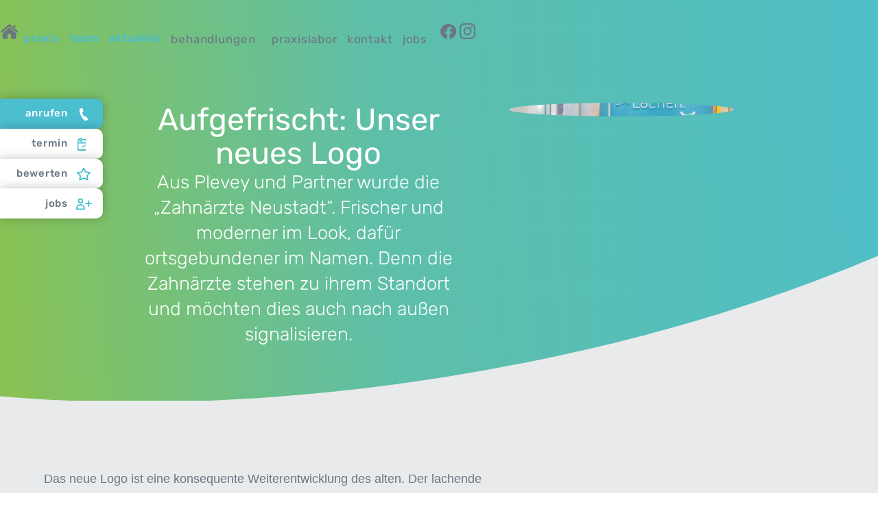

--- FILE ---
content_type: text/html; charset=UTF-8
request_url: https://www.xn--zahnrzte-neustadt-tqb.de/aufgefrischt-unser-neues-logo/
body_size: 9955
content:
<!doctype html><html lang="de"><head><meta charset="UTF-8"><meta name="viewport" content="width=device-width, initial-scale=1"><link rel="preload" href="https://www.xn--zahnrzte-neustadt-tqb.de/wp-content/plugins/elementor/assets/lib/eicons/fonts/eicons.woff2" as="font" type="font/woff2" crossorigin><link rel="profile" href="https://gmpg.org/xfn/11"><!-- <link media="all" href="https://www.xn--zahnrzte-neustadt-tqb.de/wp-content/cache/autoptimize/css/autoptimize_19083737b378ab42e096805f3ecc2447.css" rel="stylesheet"> -->
<link rel="stylesheet" type="text/css" href="//www.xn--zahnrzte-neustadt-tqb.de/wp-content/cache/wpfc-minified/8jmtf0ns/fq995.css" media="all"/><title>Aufgefrischt: Unser neues Logo &#8211; Zahnarztpraxis Plevey &amp; Partner in Neustadt</title><meta name='robots' content='max-image-preview:large' /><link rel="alternate" type="application/rss+xml" title="Zahnarztpraxis Plevey &amp; Partner in Neustadt &raquo; Feed" href="https://www.xn--zahnrzte-neustadt-tqb.de/feed/" /><link rel="alternate" type="application/rss+xml" title="Zahnarztpraxis Plevey &amp; Partner in Neustadt &raquo; Kommentar-Feed" href="https://www.xn--zahnrzte-neustadt-tqb.de/comments/feed/" /><link rel="alternate" title="oEmbed (JSON)" type="application/json+oembed" href="https://www.xn--zahnrzte-neustadt-tqb.de/wp-json/oembed/1.0/embed?url=https%3A%2F%2Fwww.xn--zahnrzte-neustadt-tqb.de%2Faufgefrischt-unser-neues-logo%2F" /><link rel="alternate" title="oEmbed (XML)" type="text/xml+oembed" href="https://www.xn--zahnrzte-neustadt-tqb.de/wp-json/oembed/1.0/embed?url=https%3A%2F%2Fwww.xn--zahnrzte-neustadt-tqb.de%2Faufgefrischt-unser-neues-logo%2F&#038;format=xml" /><link rel="https://api.w.org/" href="https://www.xn--zahnrzte-neustadt-tqb.de/wp-json/" /><link rel="alternate" title="JSON" type="application/json" href="https://www.xn--zahnrzte-neustadt-tqb.de/wp-json/wp/v2/posts/1192" /><link rel="EditURI" type="application/rsd+xml" title="RSD" href="https://www.xn--zahnrzte-neustadt-tqb.de/xmlrpc.php?rsd" /><link rel="canonical" href="https://www.xn--zahnrzte-neustadt-tqb.de/aufgefrischt-unser-neues-logo/" /><link rel='shortlink' href='https://www.xn--zahnrzte-neustadt-tqb.de/?p=1192' /><meta name="description" content="Aus Plevey und Partner wurde die „Zahnärzte Neustadt“. Frischer und moderner im Look, dafür ortsgebundener im Namen. Denn die Zahnärzte stehen zu ihrem Standort und möchten dies auch nach außen signalisieren."><meta name="generator" content="Elementor 3.18.3; features: e_dom_optimization, e_optimized_assets_loading, e_optimized_css_loading, e_font_icon_svg, additional_custom_breakpoints, block_editor_assets_optimize, e_image_loading_optimization; settings: css_print_method-external, google_font-disabled, font_display-swap"> <script>jQuery(document).ready(function($){var delay=100;setTimeout(function(){$('.elementor-tab-title').removeClass('elementor-active');$('.elementor-tab-content').css('display','none');},delay);});</script> <link rel="icon" href="https://www.xn--zahnrzte-neustadt-tqb.de/wp-content/uploads/2023/12/gfx-favicon.svg" sizes="32x32" /><link rel="icon" href="https://www.xn--zahnrzte-neustadt-tqb.de/wp-content/uploads/2023/12/gfx-favicon.svg" sizes="192x192" /><link rel="apple-touch-icon" href="https://www.xn--zahnrzte-neustadt-tqb.de/wp-content/uploads/2023/12/gfx-favicon.svg" /><meta name="msapplication-TileImage" content="https://www.xn--zahnrzte-neustadt-tqb.de/wp-content/uploads/2023/12/gfx-favicon.svg" /></head><body class="wp-singular post-template-default single single-post postid-1192 single-format-standard wp-custom-logo wp-theme-hello-elementor e-lazyload elementor-default elementor-kit-5 elementor-page-1137"> <a class="skip-link screen-reader-text" href="#content">Zum Inhalt wechseln</a><div data-elementor-type="header" data-elementor-id="132" class="elementor elementor-132 elementor-location-header" data-elementor-post-type="elementor_library"><div class="elementor-element elementor-element-4cac7d49 e-con-full fixed-nav elementor-hidden-tablet elementor-hidden-mobile e-flex e-con e-parent" data-id="4cac7d49" data-element_type="container" data-settings="{&quot;content_width&quot;:&quot;full&quot;,&quot;position&quot;:&quot;absolute&quot;,&quot;background_background&quot;:&quot;classic&quot;,&quot;sticky&quot;:&quot;top&quot;,&quot;sticky_effects_offset&quot;:100,&quot;sticky_on&quot;:[&quot;desktop&quot;,&quot;laptop&quot;,&quot;tablet&quot;,&quot;mobile&quot;],&quot;sticky_offset&quot;:0}" data-core-v316-plus="true"><div class="elementor-element elementor-element-e286048 elementor-widget elementor-widget-image" data-id="e286048" data-element_type="widget" data-widget_type="image.default"><div class="elementor-widget-container"> <a href="https://www.xn--zahnrzte-neustadt-tqb.de/"> <img width="800" height="800" src="https://www.xn--zahnrzte-neustadt-tqb.de/wp-content/uploads/2023/07/gfx-home.svg" class="attachment-large size-large wp-image-91" alt="" /> </a></div></div><div class="elementor-element elementor-element-3761242d elementor-nav-menu__align-center elementor-nav-menu--dropdown-none nav-main elementor-widget elementor-widget-nav-menu" data-id="3761242d" data-element_type="widget" data-settings="{&quot;submenu_icon&quot;:{&quot;value&quot;:&quot;&lt;i class=\&quot;icondoerflinger icon-doerflingergfx-menu-main-icon-white\&quot;&gt;&lt;\/i&gt;&quot;,&quot;library&quot;:&quot;doerflinger&quot;},&quot;layout&quot;:&quot;horizontal&quot;}" data-widget_type="nav-menu.default"><div class="elementor-widget-container"><nav class="elementor-nav-menu--main elementor-nav-menu__container elementor-nav-menu--layout-horizontal e--pointer-underline e--animation-fade"><ul id="menu-1-3761242d" class="elementor-nav-menu"><li class="menu-item menu-item-type-post_type menu-item-object-page menu-item-3336"><a href="https://www.xn--zahnrzte-neustadt-tqb.de/praxis/" class="elementor-item">Praxis</a></li><li class="menu-item menu-item-type-post_type menu-item-object-page menu-item-3337"><a href="https://www.xn--zahnrzte-neustadt-tqb.de/team/" class="elementor-item">Team</a></li><li class="menu-item menu-item-type-post_type menu-item-object-page menu-item-1172"><a href="https://www.xn--zahnrzte-neustadt-tqb.de/aktuelles/" class="elementor-item">Aktuelles</a></li></ul></nav><nav class="elementor-nav-menu--dropdown elementor-nav-menu__container" aria-hidden="true"><ul id="menu-2-3761242d" class="elementor-nav-menu"><li class="menu-item menu-item-type-post_type menu-item-object-page menu-item-3336"><a href="https://www.xn--zahnrzte-neustadt-tqb.de/praxis/" class="elementor-item" tabindex="-1">Praxis</a></li><li class="menu-item menu-item-type-post_type menu-item-object-page menu-item-3337"><a href="https://www.xn--zahnrzte-neustadt-tqb.de/team/" class="elementor-item" tabindex="-1">Team</a></li><li class="menu-item menu-item-type-post_type menu-item-object-page menu-item-1172"><a href="https://www.xn--zahnrzte-neustadt-tqb.de/aktuelles/" class="elementor-item" tabindex="-1">Aktuelles</a></li></ul></nav></div></div><div class="elementor-element elementor-element-2e0c861 elementor-nav-menu__align-center elementor-nav-menu--dropdown-none nav-meta elementor-widget elementor-widget-nav-menu" data-id="2e0c861" data-element_type="widget" data-settings="{&quot;submenu_icon&quot;:{&quot;value&quot;:&quot;&lt;i class=\&quot;icondoerflinger icon-doerflingergfx-menu-main-icon-white\&quot;&gt;&lt;\/i&gt;&quot;,&quot;library&quot;:&quot;doerflinger&quot;},&quot;layout&quot;:&quot;horizontal&quot;}" data-widget_type="nav-menu.default"><div class="elementor-widget-container"><nav class="elementor-nav-menu--main elementor-nav-menu__container elementor-nav-menu--layout-horizontal e--pointer-underline e--animation-fade"><ul id="menu-1-2e0c861" class="elementor-nav-menu"><li class="menu-item menu-item-type-custom menu-item-object-custom menu-item-has-children menu-item-3338"><a href="#" class="elementor-item elementor-item-anchor">Behandlungen</a><ul class="sub-menu elementor-nav-menu--dropdown"><li class="menu-item menu-item-type-post_type menu-item-object-page menu-item-3345"><a href="https://www.xn--zahnrzte-neustadt-tqb.de/prophylaxe/" class="elementor-sub-item">Prophylaxe</a></li><li class="menu-item menu-item-type-post_type menu-item-object-page menu-item-3344"><a href="https://www.xn--zahnrzte-neustadt-tqb.de/aesthetik/" class="elementor-sub-item">Ästhetik</a></li><li class="menu-item menu-item-type-post_type menu-item-object-page menu-item-3343"><a href="https://www.xn--zahnrzte-neustadt-tqb.de/parodontologie/" class="elementor-sub-item">Parodontologie</a></li><li class="menu-item menu-item-type-post_type menu-item-object-page menu-item-3346"><a href="https://www.xn--zahnrzte-neustadt-tqb.de/implantologie/" class="elementor-sub-item">Implantologie</a></li><li class="menu-item menu-item-type-post_type menu-item-object-page menu-item-3342"><a href="https://www.xn--zahnrzte-neustadt-tqb.de/fehlbiss-cmd-oder-funktionstherapie/" class="elementor-sub-item">Funktionstherapie</a></li><li class="menu-item menu-item-type-post_type menu-item-object-page menu-item-3347"><a href="https://www.xn--zahnrzte-neustadt-tqb.de/kinderzahnheilkunde/" class="elementor-sub-item">Kinderzahnheilkunde</a></li></ul></li><li class="menu-item menu-item-type-post_type menu-item-object-page menu-item-3339"><a href="https://www.xn--zahnrzte-neustadt-tqb.de/praxislabor/" class="elementor-item">Praxislabor</a></li><li class="menu-item menu-item-type-post_type menu-item-object-page menu-item-2357"><a href="https://www.xn--zahnrzte-neustadt-tqb.de/kontakt/" class="elementor-item">Kontakt</a></li><li class="menu-item menu-item-type-post_type menu-item-object-page menu-item-has-children menu-item-2387"><a href="https://www.xn--zahnrzte-neustadt-tqb.de/jobs/" class="elementor-item">Jobs</a><ul class="sub-menu elementor-nav-menu--dropdown"><li class="menu-item menu-item-type-post_type menu-item-object-page menu-item-3525"><a href="https://www.xn--zahnrzte-neustadt-tqb.de/zahnmedizinische-fachangestellte-m-w-d/" class="elementor-sub-item">Zahnfee gesucht (ZFA)</a></li></ul></li></ul></nav><nav class="elementor-nav-menu--dropdown elementor-nav-menu__container" aria-hidden="true"><ul id="menu-2-2e0c861" class="elementor-nav-menu"><li class="menu-item menu-item-type-custom menu-item-object-custom menu-item-has-children menu-item-3338"><a href="#" class="elementor-item elementor-item-anchor" tabindex="-1">Behandlungen</a><ul class="sub-menu elementor-nav-menu--dropdown"><li class="menu-item menu-item-type-post_type menu-item-object-page menu-item-3345"><a href="https://www.xn--zahnrzte-neustadt-tqb.de/prophylaxe/" class="elementor-sub-item" tabindex="-1">Prophylaxe</a></li><li class="menu-item menu-item-type-post_type menu-item-object-page menu-item-3344"><a href="https://www.xn--zahnrzte-neustadt-tqb.de/aesthetik/" class="elementor-sub-item" tabindex="-1">Ästhetik</a></li><li class="menu-item menu-item-type-post_type menu-item-object-page menu-item-3343"><a href="https://www.xn--zahnrzte-neustadt-tqb.de/parodontologie/" class="elementor-sub-item" tabindex="-1">Parodontologie</a></li><li class="menu-item menu-item-type-post_type menu-item-object-page menu-item-3346"><a href="https://www.xn--zahnrzte-neustadt-tqb.de/implantologie/" class="elementor-sub-item" tabindex="-1">Implantologie</a></li><li class="menu-item menu-item-type-post_type menu-item-object-page menu-item-3342"><a href="https://www.xn--zahnrzte-neustadt-tqb.de/fehlbiss-cmd-oder-funktionstherapie/" class="elementor-sub-item" tabindex="-1">Funktionstherapie</a></li><li class="menu-item menu-item-type-post_type menu-item-object-page menu-item-3347"><a href="https://www.xn--zahnrzte-neustadt-tqb.de/kinderzahnheilkunde/" class="elementor-sub-item" tabindex="-1">Kinderzahnheilkunde</a></li></ul></li><li class="menu-item menu-item-type-post_type menu-item-object-page menu-item-3339"><a href="https://www.xn--zahnrzte-neustadt-tqb.de/praxislabor/" class="elementor-item" tabindex="-1">Praxislabor</a></li><li class="menu-item menu-item-type-post_type menu-item-object-page menu-item-2357"><a href="https://www.xn--zahnrzte-neustadt-tqb.de/kontakt/" class="elementor-item" tabindex="-1">Kontakt</a></li><li class="menu-item menu-item-type-post_type menu-item-object-page menu-item-has-children menu-item-2387"><a href="https://www.xn--zahnrzte-neustadt-tqb.de/jobs/" class="elementor-item" tabindex="-1">Jobs</a><ul class="sub-menu elementor-nav-menu--dropdown"><li class="menu-item menu-item-type-post_type menu-item-object-page menu-item-3525"><a href="https://www.xn--zahnrzte-neustadt-tqb.de/zahnmedizinische-fachangestellte-m-w-d/" class="elementor-sub-item" tabindex="-1">Zahnfee gesucht (ZFA)</a></li></ul></li></ul></nav></div></div><div class="elementor-element elementor-element-4131124 elementor-widget elementor-widget-image" data-id="4131124" data-element_type="widget" data-widget_type="image.default"><div class="elementor-widget-container"> <a href="https://www.facebook.com/PleveyundPartner/" target="_blank"> <img width="800" height="800" src="https://www.xn--zahnrzte-neustadt-tqb.de/wp-content/uploads/2023/07/gfx-facebook.svg" class="attachment-large size-large wp-image-90" alt="" /> </a></div></div><div class="elementor-element elementor-element-bee95e2 elementor-widget elementor-widget-image" data-id="bee95e2" data-element_type="widget" data-widget_type="image.default"><div class="elementor-widget-container"> <a href="https://www.instagram.com/zahnaerzteneustadt/" target="_blank"> <img loading="lazy" width="800" height="800" src="https://www.xn--zahnrzte-neustadt-tqb.de/wp-content/uploads/2023/07/gfx-instagram.svg" class="attachment-large size-large wp-image-95" alt="" /> </a></div></div><div class="elementor-element elementor-element-285bb77c elementor-absolute fixed-logo  elementor-widget elementor-widget-image" data-id="285bb77c" data-element_type="widget" data-settings="{&quot;_position&quot;:&quot;absolute&quot;}" data-widget_type="image.default"><div class="elementor-widget-container"> <a href="https://www.xn--zahnrzte-neustadt-tqb.de/"> <img loading="lazy" width="800" height="180" src="https://www.xn--zahnrzte-neustadt-tqb.de/wp-content/uploads/2023/07/gfx-logo-grey.svg" class="attachment-large size-large wp-image-96" alt="" /> </a></div></div></div><div class="elementor-element elementor-element-68d2f47 e-con-full fixed-nav elementor-hidden-mobile elementor-hidden-desktop elementor-hidden-laptop e-flex e-con e-parent" data-id="68d2f47" data-element_type="container" data-settings="{&quot;content_width&quot;:&quot;full&quot;,&quot;position&quot;:&quot;absolute&quot;,&quot;background_background&quot;:&quot;classic&quot;,&quot;sticky&quot;:&quot;top&quot;,&quot;sticky_effects_offset&quot;:100,&quot;sticky_on&quot;:[&quot;desktop&quot;,&quot;laptop&quot;,&quot;tablet&quot;,&quot;mobile&quot;],&quot;sticky_offset&quot;:0}" data-core-v316-plus="true"><div class="elementor-element elementor-element-45b8719 e-con-full multiply e-flex e-con e-child" data-id="45b8719" data-element_type="container" data-settings="{&quot;content_width&quot;:&quot;full&quot;}"><div class="elementor-element elementor-element-563aef49 elementor-widget elementor-widget-image" data-id="563aef49" data-element_type="widget" data-widget_type="image.default"><div class="elementor-widget-container"> <a href="#elementor-action%3Aaction%3Dpopup%3Aopen%26settings%3DeyJpZCI6IjExMDMiLCJ0b2dnbGUiOmZhbHNlfQ%3D%3D"> <img loading="lazy" width="800" height="534" src="https://www.xn--zahnrzte-neustadt-tqb.de/wp-content/uploads/2023/07/gfx-trigger.svg" class="attachment-large size-large wp-image-104" alt="" /> </a></div></div></div><div class="elementor-element elementor-element-79e6209 e-con-full e-flex e-con e-child" data-id="79e6209" data-element_type="container" data-settings="{&quot;content_width&quot;:&quot;full&quot;}"><div class="elementor-element elementor-element-b400e7a fixed-logo  elementor-widget elementor-widget-image" data-id="b400e7a" data-element_type="widget" data-widget_type="image.default"><div class="elementor-widget-container"> <a href="https://www.xn--zahnrzte-neustadt-tqb.de/"> <img loading="lazy" width="800" height="180" src="https://www.xn--zahnrzte-neustadt-tqb.de/wp-content/uploads/2023/07/gfx-logo-grey.svg" class="attachment-large size-large wp-image-96" alt="" /> </a></div></div></div><div class="elementor-element elementor-element-d899a26 e-con-full e-flex e-con e-child" data-id="d899a26" data-element_type="container" data-settings="{&quot;content_width&quot;:&quot;full&quot;}"><div class="elementor-element elementor-element-7a558e3 elementor-widget elementor-widget-image" data-id="7a558e3" data-element_type="widget" data-widget_type="image.default"><div class="elementor-widget-container"> <a href="https://www.xn--zahnrzte-neustadt-tqb.de/"> <img width="800" height="800" src="https://www.xn--zahnrzte-neustadt-tqb.de/wp-content/uploads/2023/07/gfx-home.svg" class="attachment-large size-large wp-image-91" alt="" /> </a></div></div><div class="elementor-element elementor-element-72781a7 elementor-widget elementor-widget-image" data-id="72781a7" data-element_type="widget" data-widget_type="image.default"><div class="elementor-widget-container"> <a href="https://www.xn--zahnrzte-neustadt-tqb.de/"> <img width="800" height="800" src="https://www.xn--zahnrzte-neustadt-tqb.de/wp-content/uploads/2023/07/gfx-facebook.svg" class="attachment-large size-large wp-image-90" alt="" /> </a></div></div><div class="elementor-element elementor-element-d288d28 elementor-widget elementor-widget-image" data-id="d288d28" data-element_type="widget" data-widget_type="image.default"><div class="elementor-widget-container"> <a href="https://www.instagram.com/zahnaerzteneustadt/"> <img loading="lazy" width="800" height="800" src="https://www.xn--zahnrzte-neustadt-tqb.de/wp-content/uploads/2023/07/gfx-instagram.svg" class="attachment-large size-large wp-image-95" alt="" /> </a></div></div></div></div><div class="elementor-element elementor-element-7304efa e-con-full fixed-nav elementor-hidden-tablet elementor-hidden-desktop elementor-hidden-laptop e-flex e-con e-parent" data-id="7304efa" data-element_type="container" data-settings="{&quot;content_width&quot;:&quot;full&quot;,&quot;position&quot;:&quot;absolute&quot;,&quot;background_background&quot;:&quot;classic&quot;,&quot;sticky&quot;:&quot;top&quot;,&quot;sticky_effects_offset&quot;:100,&quot;sticky_on&quot;:[&quot;desktop&quot;,&quot;laptop&quot;,&quot;tablet&quot;,&quot;mobile&quot;],&quot;sticky_offset&quot;:0}" data-core-v316-plus="true"><div class="elementor-element elementor-element-470cbea e-con-full multiply e-flex e-con e-child" data-id="470cbea" data-element_type="container" data-settings="{&quot;content_width&quot;:&quot;full&quot;}"><div class="elementor-element elementor-element-a04b8ce elementor-widget elementor-widget-image" data-id="a04b8ce" data-element_type="widget" data-widget_type="image.default"><div class="elementor-widget-container"> <a href="#elementor-action%3Aaction%3Dpopup%3Aopen%26settings%3DeyJpZCI6IjExMDMiLCJ0b2dnbGUiOmZhbHNlfQ%3D%3D"> <img loading="lazy" width="800" height="534" src="https://www.xn--zahnrzte-neustadt-tqb.de/wp-content/uploads/2023/07/gfx-trigger.svg" class="attachment-large size-large wp-image-104" alt="" /> </a></div></div></div><div class="elementor-element elementor-element-06042aa e-con-full e-flex e-con e-child" data-id="06042aa" data-element_type="container" data-settings="{&quot;content_width&quot;:&quot;full&quot;}"><div class="elementor-element elementor-element-f93709f fixed-logo  elementor-widget elementor-widget-image" data-id="f93709f" data-element_type="widget" data-widget_type="image.default"><div class="elementor-widget-container"> <a href="https://www.xn--zahnrzte-neustadt-tqb.de/"> <img loading="lazy" width="800" height="180" src="https://www.xn--zahnrzte-neustadt-tqb.de/wp-content/uploads/2023/07/gfx-logo-grey.svg" class="attachment-large size-large wp-image-96" alt="" /> </a></div></div></div></div><div class="elementor-element elementor-element-2ee3cdf8 e-con-full elementor-hidden-tablet elementor-hidden-mobile elementor-hidden-desktop elementor-hidden-laptop e-flex e-con e-parent" data-id="2ee3cdf8" data-element_type="container" data-settings="{&quot;content_width&quot;:&quot;full&quot;,&quot;position&quot;:&quot;absolute&quot;,&quot;background_background&quot;:&quot;gradient&quot;}" data-core-v316-plus="true"></div><div class="elementor-element elementor-element-76b6a8e0 e-con-full fixed-sidebar elementor-hidden-mobile e-flex e-con e-parent" data-id="76b6a8e0" data-element_type="container" data-settings="{&quot;content_width&quot;:&quot;full&quot;,&quot;background_background&quot;:&quot;classic&quot;,&quot;position&quot;:&quot;absolute&quot;,&quot;sticky&quot;:&quot;top&quot;,&quot;sticky_effects_offset&quot;:50,&quot;sticky_offset_tablet&quot;:0,&quot;sticky_effects_offset_tablet&quot;:0,&quot;sticky_on&quot;:[&quot;desktop&quot;,&quot;laptop&quot;,&quot;tablet&quot;,&quot;mobile&quot;],&quot;sticky_offset&quot;:0}" data-core-v316-plus="true"><div class="elementor-element elementor-element-dc5d29c e-con-full fixed-container e-flex e-con e-child" data-id="dc5d29c" data-element_type="container" data-settings="{&quot;content_width&quot;:&quot;full&quot;,&quot;position&quot;:&quot;fixed&quot;}"><div class="elementor-element elementor-element-0f745cf btn-sidebar elementor-widget elementor-widget-button" data-id="0f745cf" data-element_type="widget" data-widget_type="button.default"><div class="elementor-widget-container"><div class="elementor-button-wrapper"> <a class="elementor-button elementor-button-link elementor-size-lg" href="tel:+49-5032-1552"> <span class="elementor-button-content-wrapper"> <span class="elementor-button-icon elementor-align-icon-right"> <svg xmlns="http://www.w3.org/2000/svg" xmlns:xlink="http://www.w3.org/1999/xlink" width="28" height="28" viewBox="0 0 28 28"><defs><clipPath id="clip-path"><rect id="Rechteck_116" data-name="Rechteck 116" width="13.546" height="20.173" fill="#fff"></rect></clipPath></defs><g id="gfx-phone-white" transform="translate(-432 -2132)"><g id="Gruppe_239" data-name="Gruppe 239" transform="translate(439.227 2135.913)" clip-path="url(#clip-path)"><path id="Pfad_322" data-name="Pfad 322" d="M9.309,20.157a9.292,9.292,0,0,1-2.355-1.652A19.351,19.351,0,0,1,3.7,14.17,30.466,30.466,0,0,1,.34,6.332,9.888,9.888,0,0,1,.073,2.614,1.672,1.672,0,0,1,.8,1.358,9.95,9.95,0,0,1,3.607.066,1.193,1.193,0,0,1,5.193,1c.321,1.156.638,2.313.972,3.465a1.472,1.472,0,0,1-.415,1.6c-.387.366-.775.731-1.173,1.084a.336.336,0,0,0-.114.427,30.209,30.209,0,0,0,2.89,5.765.532.532,0,0,0,.662.27c.487-.12.981-.214,1.476-.3a1.31,1.31,0,0,1,1.344.473c.8,1.011,1.589,2.036,2.42,3.023a1.2,1.2,0,0,1-.141,1.7,8.668,8.668,0,0,1-3.08,1.624,2.612,2.612,0,0,1-.726.024" transform="translate(0 0)" fill="#fff"></path></g><rect id="Rechteck_226" data-name="Rechteck 226" width="28" height="28" transform="translate(432 2132)" fill="none"></rect></g></svg> </span> <span class="elementor-button-text">anrufen</span> </span> </a></div></div></div><div class="elementor-element elementor-element-1c079cd btn-sidebar elementor-widget elementor-widget-button" data-id="1c079cd" data-element_type="widget" id="cta-termin" data-widget_type="button.default"><div class="elementor-widget-container"><div class="elementor-button-wrapper"> <a class="elementor-button elementor-button-link elementor-size-lg" href="https://dr-flex.de/embed?medicalPracticeId=52118" target="_blank"> <span class="elementor-button-content-wrapper"> <span class="elementor-button-icon elementor-align-icon-right"> <svg xmlns="http://www.w3.org/2000/svg" xmlns:xlink="http://www.w3.org/1999/xlink" width="28" height="28" viewBox="0 0 28 28"><defs><clipPath id="clip-path"><rect id="Rechteck_5" data-name="Rechteck 5" width="20.195" height="19.635" fill="#4bbecf"></rect></clipPath></defs><g id="gfx-calender" transform="translate(-428 -2036)"><g id="Gruppe_16" data-name="Gruppe 16" transform="translate(432 2040.183)" clip-path="url(#clip-path)"><path id="Pfad_31" data-name="Pfad 31" d="M2.971,1.944A2.013,2.013,0,0,1,4.948.015c1.666-.034,2.286.42,2.6,1.924h5.09C12.873.568,13.618-.1,15.341.012c.994.065,1.614.675,1.9,1.941a2.938,2.938,0,0,1,2.952,2.994c0,3.913.011,7.827-.005,11.74a2.841,2.841,0,0,1-2.927,2.93q-7.158.035-14.317,0A2.839,2.839,0,0,1,.026,16.64C.017,12.836.071,9.031,0,5.228a3.051,3.051,0,0,1,2.97-3.284M1.946,8.8v.461q0,3.579,0,7.158c0,.926.331,1.26,1.249,1.26H17.021c.91,0,1.245-.341,1.245-1.268q0-3.579,0-7.158V8.8ZM2.967,3.94a.929.929,0,0,0-1.014.953c-.02.476.025.957-.015,1.431-.036.425.113.519.521.518q7.648-.021,15.3-.009a1.153,1.153,0,0,0,.325-.012c.071-.022.175-.111.174-.17a19,19,0,0,0-.061-2.038.783.783,0,0,0-.959-.639,1.984,1.984,0,0,1-1.964,1.875c-1.526.106-2.088-.3-2.636-1.9H7.548A2,2,0,0,1,5.3,5.854,2.027,2.027,0,0,1,2.967,3.94M5.576,1.99H4.983V3.879h.593Zm9.071,1.9h.592V1.977h-.592Z" transform="translate(0 0)" fill="#4bbecf"></path><path id="Pfad_32" data-name="Pfad 32" d="M56.207,89.7l.955-.947,1.7,1.7,3.548-3.389,1.065.963-4.585,4.388L56.207,89.7" transform="translate(-49.691 -76.972)" fill="#4bbecf"></path></g><rect id="Rechteck_224" data-name="Rechteck 224" width="28" height="28" transform="translate(428 2036)" fill="none"></rect></g></svg> </span> <span class="elementor-button-text">termin</span> </span> </a></div></div></div><div class="elementor-element elementor-element-88a30a9 btn-sidebar elementor-widget elementor-widget-button" data-id="88a30a9" data-element_type="widget" data-widget_type="button.default"><div class="elementor-widget-container"><div class="elementor-button-wrapper"> <a class="elementor-button elementor-button-link elementor-size-lg" href="https://www.google.com/maps/place/Plevey+%26+Partner/@52.5053822,9.4595523,15z/data=!3m1!5s0x47b064af12b54cc9:0x8f3267145b49c105!4m8!3m7!1s0x47b064af12d5bb33:0xfc4083205914b753!8m2!3d52.5053822!4d9.4595523!9m1!1b1!16s%2Fg%2F1tp_5fhs?entry=ttu" target="_blank"> <span class="elementor-button-content-wrapper"> <span class="elementor-button-icon elementor-align-icon-right"> <svg xmlns="http://www.w3.org/2000/svg" width="28" height="28" viewBox="0 0 28 28"><g id="gfx-star" transform="translate(-432 -2086)"><path id="Polygon_1" data-name="Polygon 1" d="M12,4.189l-1.849,3.4A2.98,2.98,0,0,1,8,9.12l-3.794.621,2.621,2.583a3.008,3.008,0,0,1,.86,2.589L7.13,18.568l3.577-1.708a3,3,0,0,1,2.586,0l3.577,1.708-.557-3.654a3.008,3.008,0,0,1,.86-2.589l2.621-2.583L16,9.12a2.98,2.98,0,0,1-2.151-1.528L12,4.189m0-3.095a.99.99,0,0,1,.879.523l2.728,5.02a1,1,0,0,0,.717.509l5.735.939a1,1,0,0,1,.54,1.7l-4.022,3.964a1,1,0,0,0-.287.863l.842,5.521a1,1,0,0,1-1.42,1.053l-5.281-2.522a1,1,0,0,0-.862,0L6.288,21.186a1,1,0,0,1-1.42-1.053l.842-5.521a1,1,0,0,0-.287-.863L1.4,9.784a1,1,0,0,1,.54-1.7l5.735-.939a1,1,0,0,0,.717-.509l2.728-5.02A.99.99,0,0,1,12,1.095Z" transform="translate(434 2089)" fill="#4bbecf"></path><rect id="Rechteck_225" data-name="Rechteck 225" width="28" height="28" transform="translate(432 2086)" fill="none"></rect></g></svg> </span> <span class="elementor-button-text">bewerten</span> </span> </a></div></div></div><div class="elementor-element elementor-element-6a5ec74 btn-sidebar elementor-widget elementor-widget-button" data-id="6a5ec74" data-element_type="widget" data-widget_type="button.default"><div class="elementor-widget-container"><div class="elementor-button-wrapper"> <a class="elementor-button elementor-button-link elementor-size-lg" href="https://www.xn--zahnrzte-neustadt-tqb.de/jobs/"> <span class="elementor-button-content-wrapper"> <span class="elementor-button-icon elementor-align-icon-right"> <svg xmlns="http://www.w3.org/2000/svg" width="28" height="28" viewBox="0 0 28 28"><g id="gfx-memberplus" transform="translate(-430 -1975)"><g id="Gruppe_371" data-name="Gruppe 371" transform="translate(0 1.77)"><path id="Differenzmenge_1" data-name="Differenzmenge 1" d="M12,7h0A5,5,0,1,0,2,7H12m1.965,2H.035C.011,8.765,0,8.53,0,8.3V7A7,7,0,1,1,14,7V8.3c0,.233-.012.468-.035.7Z" transform="translate(432 1987.23)" fill="#4bbecf"></path><path id="Ellipse_6" data-name="Ellipse 6" d="M4,2A2,2,0,1,0,6,4,2,2,0,0,0,4,2M4,0A4,4,0,1,1,0,4,4,4,0,0,1,4,0Z" transform="translate(435 1978.23)" fill="#4bbecf"></path><path id="Linie_5" data-name="Linie 5" d="M0,9.307a1,1,0,0,1-1-1V0A1,1,0,0,1,0-1,1,1,0,0,1,1,0V8.307A1,1,0,0,1,0,9.307Z" transform="translate(451.846 1982.154)" fill="#4bbecf"></path><path id="Linie_6" data-name="Linie 6" d="M0,9.307a1,1,0,0,1-1-1V0A1,1,0,0,1,0-1,1,1,0,0,1,1,0V8.307A1,1,0,0,1,0,9.307Z" transform="translate(456 1986.307) rotate(90)" fill="#4bbecf"></path></g><rect id="Rechteck_223" data-name="Rechteck 223" width="28" height="28" transform="translate(430 1975)" fill="none"></rect></g></svg> </span> <span class="elementor-button-text">Jobs</span> </span> </a></div></div></div></div></div><div class="elementor-element elementor-element-1ab95a3 e-con-full fixed-sidebar elementor-hidden-desktop elementor-hidden-laptop elementor-hidden-tablet e-flex e-con e-parent" data-id="1ab95a3" data-element_type="container" data-settings="{&quot;content_width&quot;:&quot;full&quot;,&quot;background_background&quot;:&quot;classic&quot;,&quot;position&quot;:&quot;fixed&quot;}" data-core-v316-plus="true"><div class="elementor-element elementor-element-ea97282 elementor-widget elementor-widget-image" data-id="ea97282" data-element_type="widget" data-widget_type="image.default"><div class="elementor-widget-container"><figure class="wp-caption"> <a href="tel:+49-05032-1552"> <img loading="lazy" width="800" height="800" src="https://www.xn--zahnrzte-neustadt-tqb.de/wp-content/uploads/2023/07/gfx-phone.svg" class="attachment-large size-large wp-image-99" alt="" /> </a><figcaption class="widget-image-caption wp-caption-text">anrufen</figcaption></figure></div></div><div class="elementor-element elementor-element-927121e elementor-widget elementor-widget-image" data-id="927121e" data-element_type="widget" id="cta-termin-mob" data-widget_type="image.default"><div class="elementor-widget-container"><figure class="wp-caption"> <a href="https://dr-flex.de/embed?medicalPracticeId=52118" target="_blank"> <img loading="lazy" width="800" height="800" src="https://www.xn--zahnrzte-neustadt-tqb.de/wp-content/uploads/2023/07/gfx-calender.svg" class="attachment-large size-large wp-image-88" alt="" /> </a><figcaption class="widget-image-caption wp-caption-text">termin</figcaption></figure></div></div><div class="elementor-element elementor-element-f8cfd65 elementor-widget elementor-widget-image" data-id="f8cfd65" data-element_type="widget" data-widget_type="image.default"><div class="elementor-widget-container"><figure class="wp-caption"> <a href="https://www.google.com/maps/place/Plevey+%26+Partner/@52.5053822,9.4595523,15z/data=!3m1!5s0x47b064af12b54cc9:0x8f3267145b49c105!4m8!3m7!1s0x47b064af12d5bb33:0xfc4083205914b753!8m2!3d52.5053822!4d9.4595523!9m1!1b1!16s%2Fg%2F1tp_5fhs?entry=ttu" target="_blank"> <img loading="lazy" width="800" height="800" src="https://www.xn--zahnrzte-neustadt-tqb.de/wp-content/uploads/2023/07/gfx-star.svg" class="attachment-large size-large wp-image-103" alt="" /> </a><figcaption class="widget-image-caption wp-caption-text">bewerten</figcaption></figure></div></div><div class="elementor-element elementor-element-e047449 elementor-widget elementor-widget-image" data-id="e047449" data-element_type="widget" data-widget_type="image.default"><div class="elementor-widget-container"><figure class="wp-caption"> <a href="https://www.xn--zahnrzte-neustadt-tqb.de/jobs/"> <img loading="lazy" width="800" height="800" src="https://www.xn--zahnrzte-neustadt-tqb.de/wp-content/uploads/2023/07/gfx-memberplus.svg" class="attachment-large size-large wp-image-98" alt="" /> </a><figcaption class="widget-image-caption wp-caption-text">jobs</figcaption></figure></div></div></div></div><div data-elementor-type="single-post" data-elementor-id="1137" class="elementor elementor-1137 elementor-location-single post-1192 post type-post status-publish format-standard has-post-thumbnail hentry category-ueber-die-praxis" data-elementor-post-type="elementor_library"><div class="elementor-element elementor-element-6ba19c3c e-con-full e-flex e-con e-parent" data-id="6ba19c3c" data-element_type="container" data-settings="{&quot;content_width&quot;:&quot;full&quot;,&quot;background_background&quot;:&quot;classic&quot;}" data-e-bg-lazyload="" data-core-v316-plus="true"><div class="elementor-element elementor-element-3fa0e9b9 e-con-full e-flex e-con e-child" data-id="3fa0e9b9" data-element_type="container" data-settings="{&quot;content_width&quot;:&quot;full&quot;}"><div class="elementor-element elementor-element-edc8583 e-con-full e-flex e-con e-child" data-id="edc8583" data-element_type="container" data-settings="{&quot;content_width&quot;:&quot;full&quot;}"><div class="elementor-element elementor-element-773e88f4 elementor-widget elementor-widget-heading" data-id="773e88f4" data-element_type="widget" data-widget_type="heading.default"><div class="elementor-widget-container"><h1 class="elementor-heading-title elementor-size-default">Aufgefrischt: Unser neues Logo</h1></div></div><div class="elementor-element elementor-element-6cef670f elementor-widget elementor-widget-text-editor" data-id="6cef670f" data-element_type="widget" data-widget_type="text-editor.default"><div class="elementor-widget-container"> Aus Plevey und Partner wurde die „Zahnärzte Neustadt“. Frischer und moderner im Look, dafür ortsgebundener im Namen. Denn die Zahnärzte stehen zu ihrem Standort und möchten dies auch nach außen signalisieren.</div></div></div><div class="elementor-element elementor-element-b898d8b e-con-full e-flex e-con e-child" data-id="b898d8b" data-element_type="container" data-settings="{&quot;content_width&quot;:&quot;full&quot;}"><div class="elementor-element elementor-element-4453022 e-con-full ratio-1-1 ce-circle e-flex e-con e-child" data-id="4453022" data-element_type="container" data-settings="{&quot;content_width&quot;:&quot;full&quot;,&quot;background_background&quot;:&quot;classic&quot;}" data-e-bg-lazyload=""></div><div class="elementor-element elementor-element-4706e8c2 e-con-full ratio-1-1 e-flex e-con e-child" data-id="4706e8c2" data-element_type="container" data-settings="{&quot;content_width&quot;:&quot;full&quot;,&quot;background_background&quot;:&quot;classic&quot;,&quot;position&quot;:&quot;absolute&quot;}" data-e-bg-lazyload=""></div></div></div></div><div class="elementor-element elementor-element-3be59b6c e-con-full e-flex e-con e-parent" data-id="3be59b6c" data-element_type="container" data-settings="{&quot;content_width&quot;:&quot;full&quot;,&quot;background_background&quot;:&quot;classic&quot;}" data-core-v316-plus="true"><div class="elementor-element elementor-element-7581a222 e-con-full e-flex e-con e-child" data-id="7581a222" data-element_type="container" data-settings="{&quot;content_width&quot;:&quot;full&quot;}"><div class="elementor-element elementor-element-5f061154 e-con-full e-flex e-con e-child" data-id="5f061154" data-element_type="container" data-settings="{&quot;content_width&quot;:&quot;full&quot;}"><div class="elementor-element elementor-element-7ee9cc1 elementor-widget elementor-widget-theme-post-content" data-id="7ee9cc1" data-element_type="widget" data-widget_type="theme-post-content.default"><div class="elementor-widget-container"><p>Das neue Logo ist eine konsequente Weiterentwicklung des alten. Der lachende Mund ist durch den Verlauf lebendiger und der Slogan der Praxis „Mit uns haben Sie gut Lachen“ gilt sowohl für unsere Patienten als auch für unser Team.</p><p>Aber nicht nur das Logo hat eine erfrischende Überarbeitung erfahren. Von der Website, über unsere Geschäftsausstattung bis hin zur Gestaltung unserer Räume: Wir freuen uns, nicht nur fachlich, sondern auch in der Kommunikation auf dem neuesten Stand zu sein.</p></div></div></div></div></div><div class="elementor-element elementor-element-634025f3 e-con-full e-flex e-con e-parent" data-id="634025f3" data-element_type="container" data-settings="{&quot;content_width&quot;:&quot;full&quot;,&quot;background_background&quot;:&quot;classic&quot;}" data-e-bg-lazyload="" data-core-v316-plus="true"><div class="elementor-element elementor-element-4526544f e-con-full animated-fast e-flex elementor-invisible e-con e-child" data-id="4526544f" data-element_type="container" data-settings="{&quot;content_width&quot;:&quot;full&quot;,&quot;animation&quot;:&quot;fadeInRight&quot;,&quot;animation_delay&quot;:250}"><div class="elementor-element elementor-element-6f18750d elementor-widget elementor-widget-heading" data-id="6f18750d" data-element_type="widget" data-widget_type="heading.default"><div class="elementor-widget-container"><h4 class="elementor-heading-title elementor-size-default">Noch mehr Infos?</h4></div></div><div class="elementor-element elementor-element-beee201 elementor-widget elementor-widget-button" data-id="beee201" data-element_type="widget" data-widget_type="button.default"><div class="elementor-widget-container"><div class="elementor-button-wrapper"> <a class="elementor-button elementor-button-link elementor-size-sm" href="https://www.xn--zahnrzte-neustadt-tqb.de/aktuelles/"> <span class="elementor-button-content-wrapper"> <span class="elementor-button-text">Hier geht´s lang</span> </span> </a></div></div></div></div></div></div><div data-elementor-type="footer" data-elementor-id="191" class="elementor elementor-191 elementor-location-footer" data-elementor-post-type="elementor_library"><div class="elementor-element elementor-element-0f3fbdf e-con-full e-flex e-con e-parent" data-id="0f3fbdf" data-element_type="container" data-settings="{&quot;content_width&quot;:&quot;full&quot;,&quot;background_background&quot;:&quot;classic&quot;}" data-core-v316-plus="true"><div class="elementor-element elementor-element-a58ea90 elementor-widget elementor-widget-image" data-id="a58ea90" data-element_type="widget" data-widget_type="image.default"><div class="elementor-widget-container"> <img fetchpriority="high" fetchpriority="high" width="800" height="178" src="https://www.xn--zahnrzte-neustadt-tqb.de/wp-content/uploads/2023/07/gfx-logo-white.svg" class="attachment-large size-large wp-image-97" alt="" /></div></div><div class="elementor-element elementor-element-9ca42a8 elementor-widget elementor-widget-text-editor" data-id="9ca42a8" data-element_type="widget" data-widget_type="text-editor.default"><div class="elementor-widget-container"><p>Zahnarztpraxis Plevey &amp; Partner<br />Wallstraße 12, 31535 Neustadt</p><p>Tel.: <a href="tel:+49-5032-1552">(05032) 1552</a><br />E-Mail: <a href="mailto:info@zahnärzte-neustadt.de">info@zahnärzte-neustadt.de</a></p></div></div><div class="elementor-element elementor-element-5f2e772 elementor-nav-menu__align-left elementor-nav-menu--dropdown-none elementor-widget elementor-widget-nav-menu" data-id="5f2e772" data-element_type="widget" data-settings="{&quot;layout&quot;:&quot;horizontal&quot;,&quot;submenu_icon&quot;:{&quot;value&quot;:&quot;&lt;svg class=\&quot;e-font-icon-svg e-fas-caret-down\&quot; viewBox=\&quot;0 0 320 512\&quot; xmlns=\&quot;http:\/\/www.w3.org\/2000\/svg\&quot;&gt;&lt;path d=\&quot;M31.3 192h257.3c17.8 0 26.7 21.5 14.1 34.1L174.1 354.8c-7.8 7.8-20.5 7.8-28.3 0L17.2 226.1C4.6 213.5 13.5 192 31.3 192z\&quot;&gt;&lt;\/path&gt;&lt;\/svg&gt;&quot;,&quot;library&quot;:&quot;fa-solid&quot;}}" data-widget_type="nav-menu.default"><div class="elementor-widget-container"><nav class="elementor-nav-menu--main elementor-nav-menu__container elementor-nav-menu--layout-horizontal e--pointer-none"><ul id="menu-1-5f2e772" class="elementor-nav-menu"><li class="menu-item menu-item-type-post_type menu-item-object-page menu-item-2799"><a href="https://www.xn--zahnrzte-neustadt-tqb.de/impressum/" class="elementor-item">Impressum</a></li><li class="menu-item menu-item-type-post_type menu-item-object-page menu-item-2823"><a href="https://www.xn--zahnrzte-neustadt-tqb.de/datenschutz/" class="elementor-item">Datenschutz</a></li></ul></nav><nav class="elementor-nav-menu--dropdown elementor-nav-menu__container" aria-hidden="true"><ul id="menu-2-5f2e772" class="elementor-nav-menu"><li class="menu-item menu-item-type-post_type menu-item-object-page menu-item-2799"><a href="https://www.xn--zahnrzte-neustadt-tqb.de/impressum/" class="elementor-item" tabindex="-1">Impressum</a></li><li class="menu-item menu-item-type-post_type menu-item-object-page menu-item-2823"><a href="https://www.xn--zahnrzte-neustadt-tqb.de/datenschutz/" class="elementor-item" tabindex="-1">Datenschutz</a></li></ul></nav></div></div></div></div> <script type="speculationrules">{"prefetch":[{"source":"document","where":{"and":[{"href_matches":"/*"},{"not":{"href_matches":["/wp-*.php","/wp-admin/*","/wp-content/uploads/*","/wp-content/*","/wp-content/plugins/*","/wp-content/themes/hello-elementor/*","/*\\?(.+)"]}},{"not":{"selector_matches":"a[rel~=\"nofollow\"]"}},{"not":{"selector_matches":".no-prefetch, .no-prefetch a"}}]},"eagerness":"conservative"}]}</script> <script type='text/javascript'>const lazyloadRunObserver=()=>{const dataAttribute='data-e-bg-lazyload';const lazyloadBackgrounds=document.querySelectorAll(`[${ dataAttribute }]:not(.lazyloaded)`);const lazyloadBackgroundObserver=new IntersectionObserver((entries)=>{entries.forEach((entry)=>{if(entry.isIntersecting){let lazyloadBackground=entry.target;const lazyloadSelector=lazyloadBackground.getAttribute(dataAttribute);if(lazyloadSelector){lazyloadBackground=entry.target.querySelector(lazyloadSelector);}
if(lazyloadBackground){lazyloadBackground.classList.add('lazyloaded');}
lazyloadBackgroundObserver.unobserve(entry.target);}});},{rootMargin:'100px 0px 100px 0px'});lazyloadBackgrounds.forEach((lazyloadBackground)=>{lazyloadBackgroundObserver.observe(lazyloadBackground);});};const events=['DOMContentLoaded','elementor/lazyload/observe',];events.forEach((event)=>{document.addEventListener(event,lazyloadRunObserver);});</script> <div data-elementor-type="popup" data-elementor-id="1103" class="elementor elementor-1103 elementor-location-popup" data-elementor-settings="{&quot;entrance_animation&quot;:&quot;slideInLeft&quot;,&quot;exit_animation&quot;:&quot;slideInRight&quot;,&quot;entrance_animation_duration&quot;:{&quot;unit&quot;:&quot;px&quot;,&quot;size&quot;:0.3,&quot;sizes&quot;:[]},&quot;prevent_scroll&quot;:&quot;yes&quot;,&quot;a11y_navigation&quot;:&quot;yes&quot;,&quot;triggers&quot;:[],&quot;timing&quot;:[]}" data-elementor-post-type="elementor_library"><div class="elementor-element elementor-element-cc9b8e3 e-con-full e-flex e-con e-parent" data-id="cc9b8e3" data-element_type="container" data-settings="{&quot;content_width&quot;:&quot;full&quot;}" data-core-v316-plus="true"><div class="elementor-element elementor-element-0c47434 elementor-widget__width-initial sidebar-menu elementor-nav-menu__text-align-aside elementor-widget elementor-widget-nav-menu" data-id="0c47434" data-element_type="widget" data-settings="{&quot;layout&quot;:&quot;dropdown&quot;,&quot;submenu_icon&quot;:{&quot;value&quot;:&quot;&lt;svg class=\&quot;e-font-icon-svg e-fas-plus\&quot; viewBox=\&quot;0 0 448 512\&quot; xmlns=\&quot;http:\/\/www.w3.org\/2000\/svg\&quot;&gt;&lt;path d=\&quot;M416 208H272V64c0-17.67-14.33-32-32-32h-32c-17.67 0-32 14.33-32 32v144H32c-17.67 0-32 14.33-32 32v32c0 17.67 14.33 32 32 32h144v144c0 17.67 14.33 32 32 32h32c17.67 0 32-14.33 32-32V304h144c17.67 0 32-14.33 32-32v-32c0-17.67-14.33-32-32-32z\&quot;&gt;&lt;\/path&gt;&lt;\/svg&gt;&quot;,&quot;library&quot;:&quot;fa-solid&quot;}}" data-widget_type="nav-menu.default"><div class="elementor-widget-container"><nav class="elementor-nav-menu--dropdown elementor-nav-menu__container" aria-hidden="true"><ul id="menu-2-0c47434" class="elementor-nav-menu"><li class="menu-item menu-item-type-post_type menu-item-object-page menu-item-3336"><a href="https://www.xn--zahnrzte-neustadt-tqb.de/praxis/" class="elementor-item" tabindex="-1">Praxis</a></li><li class="menu-item menu-item-type-post_type menu-item-object-page menu-item-3337"><a href="https://www.xn--zahnrzte-neustadt-tqb.de/team/" class="elementor-item" tabindex="-1">Team</a></li><li class="menu-item menu-item-type-post_type menu-item-object-page menu-item-1172"><a href="https://www.xn--zahnrzte-neustadt-tqb.de/aktuelles/" class="elementor-item" tabindex="-1">Aktuelles</a></li></ul></nav></div></div><div class="elementor-element elementor-element-936c0a7 elementor-widget__width-initial sidebar-menu elementor-nav-menu__text-align-aside elementor-widget elementor-widget-nav-menu" data-id="936c0a7" data-element_type="widget" data-settings="{&quot;layout&quot;:&quot;dropdown&quot;,&quot;submenu_icon&quot;:{&quot;value&quot;:&quot;&lt;svg class=\&quot;e-font-icon-svg e-fas-plus\&quot; viewBox=\&quot;0 0 448 512\&quot; xmlns=\&quot;http:\/\/www.w3.org\/2000\/svg\&quot;&gt;&lt;path d=\&quot;M416 208H272V64c0-17.67-14.33-32-32-32h-32c-17.67 0-32 14.33-32 32v144H32c-17.67 0-32 14.33-32 32v32c0 17.67 14.33 32 32 32h144v144c0 17.67 14.33 32 32 32h32c17.67 0 32-14.33 32-32V304h144c17.67 0 32-14.33 32-32v-32c0-17.67-14.33-32-32-32z\&quot;&gt;&lt;\/path&gt;&lt;\/svg&gt;&quot;,&quot;library&quot;:&quot;fa-solid&quot;}}" data-widget_type="nav-menu.default"><div class="elementor-widget-container"><nav class="elementor-nav-menu--dropdown elementor-nav-menu__container" aria-hidden="true"><ul id="menu-2-936c0a7" class="elementor-nav-menu"><li class="menu-item menu-item-type-custom menu-item-object-custom menu-item-has-children menu-item-3338"><a href="#" class="elementor-item elementor-item-anchor" tabindex="-1">Behandlungen</a><ul class="sub-menu elementor-nav-menu--dropdown"><li class="menu-item menu-item-type-post_type menu-item-object-page menu-item-3345"><a href="https://www.xn--zahnrzte-neustadt-tqb.de/prophylaxe/" class="elementor-sub-item" tabindex="-1">Prophylaxe</a></li><li class="menu-item menu-item-type-post_type menu-item-object-page menu-item-3344"><a href="https://www.xn--zahnrzte-neustadt-tqb.de/aesthetik/" class="elementor-sub-item" tabindex="-1">Ästhetik</a></li><li class="menu-item menu-item-type-post_type menu-item-object-page menu-item-3343"><a href="https://www.xn--zahnrzte-neustadt-tqb.de/parodontologie/" class="elementor-sub-item" tabindex="-1">Parodontologie</a></li><li class="menu-item menu-item-type-post_type menu-item-object-page menu-item-3346"><a href="https://www.xn--zahnrzte-neustadt-tqb.de/implantologie/" class="elementor-sub-item" tabindex="-1">Implantologie</a></li><li class="menu-item menu-item-type-post_type menu-item-object-page menu-item-3342"><a href="https://www.xn--zahnrzte-neustadt-tqb.de/fehlbiss-cmd-oder-funktionstherapie/" class="elementor-sub-item" tabindex="-1">Funktionstherapie</a></li><li class="menu-item menu-item-type-post_type menu-item-object-page menu-item-3347"><a href="https://www.xn--zahnrzte-neustadt-tqb.de/kinderzahnheilkunde/" class="elementor-sub-item" tabindex="-1">Kinderzahnheilkunde</a></li></ul></li><li class="menu-item menu-item-type-post_type menu-item-object-page menu-item-3339"><a href="https://www.xn--zahnrzte-neustadt-tqb.de/praxislabor/" class="elementor-item" tabindex="-1">Praxislabor</a></li><li class="menu-item menu-item-type-post_type menu-item-object-page menu-item-2357"><a href="https://www.xn--zahnrzte-neustadt-tqb.de/kontakt/" class="elementor-item" tabindex="-1">Kontakt</a></li><li class="menu-item menu-item-type-post_type menu-item-object-page menu-item-has-children menu-item-2387"><a href="https://www.xn--zahnrzte-neustadt-tqb.de/jobs/" class="elementor-item" tabindex="-1">Jobs</a><ul class="sub-menu elementor-nav-menu--dropdown"><li class="menu-item menu-item-type-post_type menu-item-object-page menu-item-3525"><a href="https://www.xn--zahnrzte-neustadt-tqb.de/zahnmedizinische-fachangestellte-m-w-d/" class="elementor-sub-item" tabindex="-1">Zahnfee gesucht (ZFA)</a></li></ul></li></ul></nav></div></div></div></div> <script src="https://www.xn--zahnrzte-neustadt-tqb.de/wp-includes/js/jquery/jquery.min.js?ver=3.7.1" id="jquery-core-js"></script> <script src="https://www.xn--zahnrzte-neustadt-tqb.de/wp-includes/js/dist/hooks.min.js?ver=dd5603f07f9220ed27f1" id="wp-hooks-js"></script> <script src="https://www.xn--zahnrzte-neustadt-tqb.de/wp-includes/js/dist/i18n.min.js?ver=c26c3dc7bed366793375" id="wp-i18n-js"></script> <script id="wp-i18n-js-after">wp.i18n.setLocaleData({'text direction\u0004ltr':['ltr']});</script> <script id="elementor-pro-frontend-js-before">var ElementorProFrontendConfig={"ajaxurl":"https:\/\/www.xn--zahnrzte-neustadt-tqb.de\/wp-admin\/admin-ajax.php","nonce":"f783757d7d","urls":{"assets":"https:\/\/www.xn--zahnrzte-neustadt-tqb.de\/wp-content\/plugins\/elementor-pro\/assets\/","rest":"https:\/\/www.xn--zahnrzte-neustadt-tqb.de\/wp-json\/"},"shareButtonsNetworks":{"facebook":{"title":"Facebook","has_counter":true},"twitter":{"title":"Twitter"},"linkedin":{"title":"LinkedIn","has_counter":true},"pinterest":{"title":"Pinterest","has_counter":true},"reddit":{"title":"Reddit","has_counter":true},"vk":{"title":"VK","has_counter":true},"odnoklassniki":{"title":"OK","has_counter":true},"tumblr":{"title":"Tumblr"},"digg":{"title":"Digg"},"skype":{"title":"Skype"},"stumbleupon":{"title":"StumbleUpon","has_counter":true},"mix":{"title":"Mix"},"telegram":{"title":"Telegram"},"pocket":{"title":"Pocket","has_counter":true},"xing":{"title":"XING","has_counter":true},"whatsapp":{"title":"WhatsApp"},"email":{"title":"Email"},"print":{"title":"Print"}},"facebook_sdk":{"lang":"de_DE","app_id":""},"lottie":{"defaultAnimationUrl":"https:\/\/www.xn--zahnrzte-neustadt-tqb.de\/wp-content\/plugins\/elementor-pro\/modules\/lottie\/assets\/animations\/default.json"}};</script> <script id="elementor-frontend-js-before">var elementorFrontendConfig={"environmentMode":{"edit":false,"wpPreview":false,"isScriptDebug":false},"i18n":{"shareOnFacebook":"Auf Facebook teilen","shareOnTwitter":"Auf Twitter teilen","pinIt":"Anheften","download":"Download","downloadImage":"Bild downloaden","fullscreen":"Vollbild","zoom":"Zoom","share":"Teilen","playVideo":"Video abspielen","previous":"Zur\u00fcck","next":"Weiter","close":"Schlie\u00dfen","a11yCarouselWrapperAriaLabel":"Carousel | Horizontal scrolling: Arrow Left & Right","a11yCarouselPrevSlideMessage":"Previous slide","a11yCarouselNextSlideMessage":"Next slide","a11yCarouselFirstSlideMessage":"This is the first slide","a11yCarouselLastSlideMessage":"This is the last slide","a11yCarouselPaginationBulletMessage":"Go to slide"},"is_rtl":false,"breakpoints":{"xs":0,"sm":480,"md":768,"lg":1025,"xl":1440,"xxl":1600},"responsive":{"breakpoints":{"mobile":{"label":"Mobile Portrait","value":767,"default_value":767,"direction":"max","is_enabled":true},"mobile_extra":{"label":"Mobile Landscape","value":880,"default_value":880,"direction":"max","is_enabled":false},"tablet":{"label":"Tablet Portrait","value":1024,"default_value":1024,"direction":"max","is_enabled":true},"tablet_extra":{"label":"Tablet Landscape","value":1200,"default_value":1200,"direction":"max","is_enabled":false},"laptop":{"label":"Laptop","value":1366,"default_value":1366,"direction":"max","is_enabled":true},"widescreen":{"label":"Breitbild","value":2400,"default_value":2400,"direction":"min","is_enabled":false}}},"version":"3.18.3","is_static":false,"experimentalFeatures":{"e_dom_optimization":true,"e_optimized_assets_loading":true,"e_optimized_css_loading":true,"e_font_icon_svg":true,"additional_custom_breakpoints":true,"container":true,"e_swiper_latest":true,"theme_builder_v2":true,"hello-theme-header-footer":true,"block_editor_assets_optimize":true,"landing-pages":true,"nested-elements":true,"e_lazyload":true,"e_image_loading_optimization":true,"e_global_styleguide":true,"form-submissions":true,"e_scroll_snap":true},"urls":{"assets":"https:\/\/www.xn--zahnrzte-neustadt-tqb.de\/wp-content\/plugins\/elementor\/assets\/"},"swiperClass":"swiper","settings":{"page":[],"editorPreferences":[]},"kit":{"active_breakpoints":["viewport_mobile","viewport_tablet","viewport_laptop"],"global_image_lightbox":"yes","lightbox_enable_counter":"yes","lightbox_enable_fullscreen":"yes","lightbox_enable_zoom":"yes","lightbox_enable_share":"yes","lightbox_title_src":"title","lightbox_description_src":"description","hello_header_logo_type":"logo","hello_header_menu_layout":"horizontal","hello_footer_logo_type":"logo"},"post":{"id":1192,"title":"Aufgefrischt%3A%20Unser%20neues%20Logo%20%E2%80%93%20Zahnarztpraxis%20Plevey%20%26%20Partner%20in%20Neustadt","excerpt":"Aus Plevey und Partner wurde die \u201eZahn\u00e4rzte Neustadt\u201c. Frischer und moderner im Look, daf\u00fcr ortsgebundener im Namen. Denn die Zahn\u00e4rzte stehen zu ihrem Standort und m\u00f6chten dies auch nach au\u00dfen signalisieren.","featuredImage":"https:\/\/www.xn--zahnrzte-neustadt-tqb.de\/wp-content\/uploads\/2023\/12\/Zahnarztpraxis-Neustadt-Plevey-Partner__RS305278_6190-lpr-1024x683.jpg"}};</script> <script defer src="https://www.xn--zahnrzte-neustadt-tqb.de/wp-content/cache/autoptimize/js/autoptimize_83d25439d4380b3cc3fbd5d7a00efcfb.js"></script></body></html><!-- WP Fastest Cache file was created in 0.467 seconds, on 19. January 2026 @ 21:00 --><!-- need to refresh to see cached version -->

--- FILE ---
content_type: image/svg+xml
request_url: https://www.xn--zahnrzte-neustadt-tqb.de/wp-content/uploads/2023/07/gfx-logo-grey.svg
body_size: 10651
content:
<?xml version="1.0" encoding="UTF-8"?>
<svg xmlns="http://www.w3.org/2000/svg" xmlns:xlink="http://www.w3.org/1999/xlink" width="406.72" height="91.219" viewBox="0 0 406.72 91.219">
  <defs>
    <clipPath id="clip-path">
      <rect id="Rechteck_175" data-name="Rechteck 175" width="406.72" height="91.219" fill="none"></rect>
    </clipPath>
    <clipPath id="clip-path-2">
      <path id="Pfad_325" data-name="Pfad 325" d="M65.136,53.242c-.155.366-3.949,8.946-17.482,8.946-13.508,0-17.745-8.534-17.938-8.937a3.817,3.817,0,0,0-6.931,3.2c.252.546,6.372,13.37,24.868,13.37,18.688,0,24.307-13.1,24.537-13.664A3.816,3.816,0,0,0,68.667,50.9a3.843,3.843,0,0,0-3.531,2.341" transform="translate(-22.436 -50.901)" fill="none"></path>
    </clipPath>
    <clipPath id="clip-path-3">
      <rect id="Rechteck_177" data-name="Rechteck 177" width="83.224" height="51.563" fill="none"></rect>
    </clipPath>
    <pattern id="pattern" width="1" height="1" patternTransform="matrix(1, 0, 0, -1, 0, 103.126)" viewBox="0 0 83.224 51.563">
      <image preserveAspectRatio="none" width="83.224" height="51.563" xlink:href="[data-uri]"></image>
    </pattern>
  </defs>
  <g id="gfx-logo-grey" transform="translate(0 0)">
    <g id="Gruppe_244" data-name="Gruppe 244" transform="translate(0 0)">
      <g id="Gruppe_243" data-name="Gruppe 243" clip-path="url(#clip-path)">
        <path id="Pfad_323" data-name="Pfad 323" d="M151.54,64.079a21.784,21.784,0,0,0-11,3.024,1.688,1.688,0,0,0-.784,1.68V92.109a1.628,1.628,0,1,0,3.248,0v-22.6a17.049,17.049,0,0,1,8.54-2.184c5.712,0,8.541,2.884,8.541,8.541V92.109a1.628,1.628,0,1,0,3.248,0V75.7c0-7.364-4.256-11.62-11.789-11.62M187.915,94.1a18.611,18.611,0,0,0,8.54-1.876c.9-.448,1.625-1.037,1.6-1.876a1.355,1.355,0,0,0-1.372-1.429,3.964,3.964,0,0,0-1.6.449,17.842,17.842,0,0,1-7.168,1.484c-5.377,0-8.821-3.221-9.3-8.092-.057-.645-.112-1.316-.141-2.044h18.285c2.24,0,2.576-.393,2.576-2.745V75.9c0-6.776-4.424-11.7-11.705-11.7-6.8,0-11.621,4.62-12.264,11.312A43.524,43.524,0,0,0,175.4,82.9c.7,6.693,5.432,11.2,12.518,11.2m-9.437-16.409c.028-.727.084-1.4.141-2.044a8.619,8.619,0,0,1,9.016-8.2c5.377,0,8.961,3.585,8.429,10.249ZM222.524,94.1a21.264,21.264,0,0,0,10.865-3.024,1.688,1.688,0,0,0,.784-1.68V66.067a1.628,1.628,0,1,0-3.248,0v22.6a16.569,16.569,0,0,1-8.4,2.184c-5.628,0-8.4-2.884-8.4-8.541V66.067a1.628,1.628,0,1,0-3.248,0V82.477c0,7.364,4.2,11.62,11.649,11.62m43.739-8.68c0-3.809-2.352-6.5-7.56-7.729l-4.312-1.008c-3.725-.868-4.817-2.408-4.817-4.424,0-3.22,2.464-4.928,6.721-4.928a9.717,9.717,0,0,1,5.824,1.932,2.364,2.364,0,0,0,1.541.645,1.634,1.634,0,0,0,1.511-1.68,1.919,1.919,0,0,0-.952-1.6,13.206,13.206,0,0,0-8.093-2.548c-5.965,0-9.8,3.276-9.8,8.288,0,3.836,2.521,6.329,7.337,7.476l4.424,1.065c3.528.84,4.928,2.3,4.928,4.676,0,3.08-2.212,5.265-6.721,5.265-4.032,0-6.412-1.176-7.925-2.408a1.963,1.963,0,0,0-1.26-.5,1.549,1.549,0,0,0-1.54,1.541,1.957,1.957,0,0,0,.839,1.54c2.521,2.1,5.881,3.08,9.885,3.08,6.245,0,9.969-3.416,9.969-8.68m13.048-27.19a1.522,1.522,0,0,0-1.624,1.737v26.07c0,4.984,3.024,8.064,7.9,8.064A15.093,15.093,0,0,0,291.324,93c.98-.392,1.456-.9,1.456-1.736a1.509,1.509,0,0,0-1.456-1.568,2.988,2.988,0,0,0-1.149.28,11.947,11.947,0,0,1-4.48.868c-3.192,0-4.76-1.68-4.76-5.04V67.776h8.989c1.316,0,1.96-.561,1.96-1.6s-.644-1.6-1.96-1.6h-8.989v-4.62a1.523,1.523,0,0,0-1.624-1.737M310.953,94.1a20.418,20.418,0,0,0,11.2-3.08,1.54,1.54,0,0,0,.728-1.512V74.16c0-6.861-4-10.081-10.5-10.081a22.433,22.433,0,0,0-8.541,1.764c-1.064.476-1.568.924-1.54,1.792a1.568,1.568,0,0,0,1.512,1.54,3.54,3.54,0,0,0,1.372-.392,18.587,18.587,0,0,1,6.833-1.456c5.152,0,7.616,2.128,7.616,7v2.8a27.9,27.9,0,0,0-8.4-1.288c-7.28,0-11.033,4.2-11.033,9.017,0,5.656,4.256,9.24,10.753,9.24m-7.5-9.185c0-3.36,2.521-5.88,8.009-5.88a27.027,27.027,0,0,1,8.176,1.344V88.72a18.08,18.08,0,0,1-8.176,2.129c-5.153,0-8.009-2.184-8.009-5.936m53.427-31.53a1.522,1.522,0,0,0-1.623,1.737V65.983a19.174,19.174,0,0,0-8.317-1.9c-7.084,0-11.565,4.481-12.237,11.032a47.082,47.082,0,0,0,0,7.953c.644,6.552,5.152,11.032,12.237,11.032a22.739,22.739,0,0,0,10.781-3.024,1.69,1.69,0,0,0,.784-1.68V55.119a1.523,1.523,0,0,0-1.625-1.737M337.946,82.924a43.827,43.827,0,0,1,0-7.672c.476-4.789,3.612-7.925,8.989-7.925,2.828,0,6.553.924,8.317,2.184V88.665c-1.764,1.26-5.489,2.184-8.317,2.184-5.377,0-8.54-3.136-8.989-7.925m35.45-24.7a1.523,1.523,0,0,0-1.625,1.737v26.07c0,4.984,3.025,8.064,7.9,8.064A15.087,15.087,0,0,0,385.409,93c.98-.392,1.457-.9,1.457-1.736a1.509,1.509,0,0,0-1.457-1.568,2.985,2.985,0,0,0-1.148.28,11.956,11.956,0,0,1-4.481.868c-3.192,0-4.761-1.68-4.761-5.04V67.776h8.989c1.316,0,1.961-.561,1.961-1.6s-.644-1.6-1.961-1.6H375.02v-4.62a1.522,1.522,0,0,0-1.624-1.737" transform="translate(-8.063 -3.08)" fill="#6a7681"></path>
        <path id="Pfad_324" data-name="Pfad 324" d="M157.584,37.439h-16.55l17.557-20.75a4.448,4.448,0,0,0,1.316-2.884c0-1.288-1.12-2.184-2.744-2.184H140.026c-1.315,0-1.96.56-1.96,1.6s.645,1.6,1.96,1.6h16.186L138.626,35.647a4.346,4.346,0,0,0-1.4,2.744,2.2,2.2,0,0,0,2.38,2.24h17.977c1.315,0,1.96-.56,1.96-1.6s-.645-1.6-1.96-1.6m21.925,3.7a20.417,20.417,0,0,0,11.2-3.08,1.538,1.538,0,0,0,.728-1.511V21.2c0-6.86-4-10.081-10.5-10.081a22.451,22.451,0,0,0-8.541,1.764c-1.064.476-1.568.924-1.54,1.792a1.567,1.567,0,0,0,1.512,1.541,3.565,3.565,0,0,0,1.373-.392,18.559,18.559,0,0,1,6.832-1.457c5.152,0,7.617,2.129,7.617,7v2.8a27.926,27.926,0,0,0-8.4-1.288c-7.28,0-11.033,4.2-11.033,9.017,0,5.657,4.256,9.24,10.753,9.24M172,31.95c0-3.36,2.521-5.88,8.009-5.88a27.028,27.028,0,0,1,8.176,1.344v8.345a18.094,18.094,0,0,1-8.176,2.128C174.86,37.887,172,35.7,172,31.95m45.363-20.833a13.652,13.652,0,0,0-9.633,4.313V2.157a1.628,1.628,0,1,0-3.248,0V38.9a1.628,1.628,0,1,0,3.248,0V19.518c2.045-2.744,5.657-5.153,9.465-5.153,5.04,0,7.616,3.025,7.616,8.121V38.9a1.628,1.628,0,1,0,3.249,0V22.206c0-7.392-4.425-11.089-10.7-11.089m35.646,0a21.777,21.777,0,0,0-11.005,3.025,1.689,1.689,0,0,0-.784,1.68V39.147a1.628,1.628,0,1,0,3.248,0v-22.6a17.061,17.061,0,0,1,8.541-2.184c5.712,0,8.54,2.884,8.54,8.541V39.147a1.628,1.628,0,1,0,3.249,0V22.738c0-7.365-4.256-11.621-11.789-11.621m33.434,30.018a20.421,20.421,0,0,0,11.2-3.08,1.538,1.538,0,0,0,.727-1.511V21.2c0-6.86-4-10.081-10.5-10.081a22.45,22.45,0,0,0-8.54,1.764c-1.064.476-1.568.924-1.54,1.792a1.567,1.567,0,0,0,1.512,1.541,3.558,3.558,0,0,0,1.372-.392,18.563,18.563,0,0,1,6.833-1.457c5.152,0,7.617,2.129,7.617,7v2.8a27.93,27.93,0,0,0-8.4-1.288c-7.28,0-11.032,4.2-11.032,9.017,0,5.657,4.256,9.24,10.753,9.24m-7.5-9.185c0-3.36,2.52-5.88,8.009-5.88a27.027,27.027,0,0,1,8.176,1.344v8.345a18.094,18.094,0,0,1-8.176,2.128c-5.152,0-8.009-2.184-8.009-5.937m2.6-27.722a2.091,2.091,0,0,0,2.1,2.213,2.133,2.133,0,0,0,2.212-2.213,2.119,2.119,0,0,0-2.212-2.156,2.075,2.075,0,0,0-2.1,2.156m8.708,0a2.092,2.092,0,0,0,2.1,2.213,2.133,2.133,0,0,0,2.213-2.213,2.119,2.119,0,0,0-2.213-2.156,2.076,2.076,0,0,0-2.1,2.156m22.569,36.655a1.523,1.523,0,0,0,1.624-1.737V19.77c0-3.585,1.849-5.405,5.517-5.405a13.7,13.7,0,0,1,3.836.5,2.866,2.866,0,0,0,.9.14,1.492,1.492,0,0,0,1.511-1.541c0-.868-.56-1.456-1.568-1.764a15.855,15.855,0,0,0-4.592-.588c-5.628,0-8.849,3.164-8.849,8.653V39.147a1.523,1.523,0,0,0,1.625,1.737M353.9,37.439h-16.55l17.557-20.75a4.448,4.448,0,0,0,1.316-2.884c0-1.288-1.12-2.184-2.744-2.184H336.344c-1.315,0-1.96.56-1.96,1.6s.644,1.6,1.96,1.6h16.185L334.944,35.647a4.35,4.35,0,0,0-1.4,2.744,2.2,2.2,0,0,0,2.38,2.24H353.9c1.315,0,1.96-.56,1.96-1.6s-.644-1.6-1.96-1.6M368.939,5.264A1.523,1.523,0,0,0,367.314,7v26.07c0,4.984,3.025,8.064,7.9,8.064a15.089,15.089,0,0,0,5.74-1.092c.98-.392,1.456-.9,1.456-1.736a1.509,1.509,0,0,0-1.456-1.568,3,3,0,0,0-1.148.28,11.938,11.938,0,0,1-4.481.868c-3.193,0-4.761-1.68-4.761-5.04V14.814h8.989c1.316,0,1.96-.561,1.96-1.6s-.644-1.6-1.96-1.6h-8.989V7a1.522,1.522,0,0,0-1.623-1.737m34.273,35.871a18.612,18.612,0,0,0,8.541-1.876c.9-.448,1.625-1.036,1.6-1.876a1.354,1.354,0,0,0-1.372-1.428,3.96,3.96,0,0,0-1.6.448,17.829,17.829,0,0,1-7.169,1.484c-5.376,0-8.82-3.22-9.3-8.093-.057-.644-.112-1.316-.14-2.044h18.285c2.24,0,2.576-.392,2.576-2.744V22.934c0-6.777-4.424-11.705-11.705-11.705-6.8,0-11.62,4.62-12.264,11.312a43.532,43.532,0,0,0,.027,7.393c.7,6.692,5.432,11.2,12.517,11.2m-9.436-16.409c.028-.727.084-1.4.14-2.044a8.619,8.619,0,0,1,9.016-8.2c5.377,0,8.961,3.585,8.429,10.248Z" transform="translate(-7.917 -0.024)" fill="#6a7681"></path>
      </g>
    </g>
    <g id="Gruppe_248" data-name="Gruppe 248" transform="translate(21.141 47.964)">
      <g id="Gruppe_247" data-name="Gruppe 247" clip-path="url(#clip-path-2)">
        <g id="Gruppe_246" data-name="Gruppe 246" transform="translate(-16.321 -16.123)">
          <g id="Gruppe_245" data-name="Gruppe 245" transform="translate(0)" clip-path="url(#clip-path-3)">
            <rect id="Rechteck_176" data-name="Rechteck 176" width="83.224" height="51.563" fill="url(#pattern)"></rect>
          </g>
        </g>
      </g>
    </g>
    <g id="Gruppe_250" data-name="Gruppe 250" transform="translate(0 0)">
      <g id="Gruppe_249" data-name="Gruppe 249" clip-path="url(#clip-path)">
        <path id="Pfad_326" data-name="Pfad 326" d="M91.962,75.032V16.188C91.959,15.53,91.714,0,75.775,0H5.677L5.138.045a5.164,5.164,0,0,0-.006,10.315l.506.027H77.152A4.516,4.516,0,0,1,81.8,15.034V76.185a4.516,4.516,0,0,1-4.646,4.646H14.81a4.516,4.516,0,0,1-4.646-4.646l.012-32.76.03-.222a3.04,3.04,0,0,0,.041-.406A5.124,5.124,0,0,0,0,42.726a2.309,2.309,0,0,1,.024.257l.061,1.729H0v30.32c0,.658.249,16.187,16.187,16.187H75.775c.658,0,16.187-.249,16.187-16.187" transform="translate(0 0)" fill="#6a7681"></path>
      </g>
    </g>
  </g>
</svg>


--- FILE ---
content_type: image/svg+xml
request_url: https://www.xn--zahnrzte-neustadt-tqb.de/wp-content/uploads/2023/07/gfx-facebook.svg
body_size: 712
content:
<?xml version="1.0" encoding="UTF-8"?>
<svg xmlns="http://www.w3.org/2000/svg" width="28" height="28" viewBox="0 0 28 28">
  <g id="gfx-facebook" transform="translate(-682 -1976)">
    <g id="Gruppe_290" data-name="Gruppe 290" transform="translate(684 1979)">
      <path id="Pfad_12" data-name="Pfad 12" d="M30.9,326.741c0-6.071-5.194-10.994-11.6-10.994s-11.6,4.922-11.6,10.994a11.2,11.2,0,0,0,9.789,10.86v-7.682H14.536v-3.178h2.946v-2.422c0-2.755,1.733-4.277,4.382-4.277a18.8,18.8,0,0,1,2.6.215v2.706H23c-1.441,0-1.891.847-1.891,1.717v2.061h3.218l-.515,3.178h-2.7V337.6a11.2,11.2,0,0,0,9.789-10.86" transform="translate(-7.693 -315.747)" fill="#6a7681"></path>
    </g>
    <rect id="Rechteck_227" data-name="Rechteck 227" width="28" height="28" transform="translate(682 1976)" fill="none"></rect>
  </g>
</svg>


--- FILE ---
content_type: image/svg+xml
request_url: https://www.xn--zahnrzte-neustadt-tqb.de/wp-content/uploads/2023/07/gfx-instagram.svg
body_size: 2385
content:
<?xml version="1.0" encoding="UTF-8"?>
<svg xmlns="http://www.w3.org/2000/svg" xmlns:xlink="http://www.w3.org/1999/xlink" width="28" height="28" viewBox="0 0 28 28">
  <defs>
    <clipPath id="clip-path">
      <rect id="Rechteck_3" data-name="Rechteck 3" width="23.09" height="23.092" fill="#6a7681"></rect>
    </clipPath>
  </defs>
  <g id="gfx-instagram" transform="translate(-722 -1976)">
    <g id="Gruppe_291" data-name="Gruppe 291" transform="translate(724 1978)">
      <g id="Gruppe_10" data-name="Gruppe 10" clip-path="url(#clip-path)">
        <path id="Pfad_26" data-name="Pfad 26" d="M11.547,0C8.411,0,8.018.014,6.786.07a8.513,8.513,0,0,0-2.8.538A5.657,5.657,0,0,0,1.937,1.94,5.647,5.647,0,0,0,.609,3.985a8.4,8.4,0,0,0-.54,2.8C.014,8.016,0,8.412,0,11.548s.013,3.528.069,4.76a8.481,8.481,0,0,0,.538,2.8,5.667,5.667,0,0,0,1.331,2.045,5.681,5.681,0,0,0,2.045,1.332,8.482,8.482,0,0,0,2.8.537c1.229.056,1.625.069,4.761.069s3.529-.013,4.761-.069a8.482,8.482,0,0,0,2.8-.537,5.908,5.908,0,0,0,3.377-3.377,8.484,8.484,0,0,0,.536-2.8c.056-1.229.069-1.625.069-4.76s-.013-3.529-.069-4.761a8.471,8.471,0,0,0-.536-2.8A5.668,5.668,0,0,0,21.152,1.94,5.65,5.65,0,0,0,19.107.612a8.41,8.41,0,0,0-2.8-.54C15.076.017,14.681,0,11.545,0Zm0,2.082c3.083,0,3.448.012,4.665.067a6.41,6.41,0,0,1,2.144.4A3.822,3.822,0,0,1,20.547,4.74a6.382,6.382,0,0,1,.4,2.144c.056,1.217.068,1.582.068,4.665S21,15,20.944,16.215a6.374,6.374,0,0,1-.4,2.143,3.826,3.826,0,0,1-2.19,2.191,6.382,6.382,0,0,1-2.144.4c-1.217.056-1.583.067-4.665.067S8.1,21,6.882,20.947a6.382,6.382,0,0,1-2.144-.4,3.584,3.584,0,0,1-1.329-.863,3.569,3.569,0,0,1-.863-1.33,6.4,6.4,0,0,1-.4-2.143C2.092,15,2.08,14.63,2.08,11.548s.012-3.448.067-4.665a6.407,6.407,0,0,1,.4-2.144A3.574,3.574,0,0,1,3.409,3.41a3.571,3.571,0,0,1,1.329-.863,6.4,6.4,0,0,1,2.144-.4c1.217-.055,1.583-.067,4.665-.067" transform="translate(0 -0.001)" fill="#6a7681"></path>
        <path id="Pfad_27" data-name="Pfad 27" d="M42.495,46.359a3.85,3.85,0,1,1,3.85-3.85,3.85,3.85,0,0,1-3.85,3.85m0-9.777a5.929,5.929,0,1,0,5.929,5.929h0A5.928,5.928,0,0,0,42.5,36.582Z" transform="translate(-30.95 -30.964)" fill="#6a7681"></path>
        <path id="Pfad_28" data-name="Pfad 28" d="M107.663,26.035a1.385,1.385,0,1,1-1.385,1.385,1.384,1.384,0,0,1,1.385-1.385" transform="translate(-89.955 -22.036)" fill="#6a7681"></path>
      </g>
    </g>
    <rect id="Rechteck_228" data-name="Rechteck 228" width="28" height="28" transform="translate(722 1976)" fill="none"></rect>
  </g>
</svg>


--- FILE ---
content_type: image/svg+xml
request_url: https://www.xn--zahnrzte-neustadt-tqb.de/wp-content/uploads/2023/07/gfx-subpage-screen.svg
body_size: 635
content:
<svg xmlns="http://www.w3.org/2000/svg" xmlns:xlink="http://www.w3.org/1999/xlink" width="1919.999" height="629.228" viewBox="0 0 1919.999 629.228"><defs><linearGradient id="linear-gradient" x1="0.009" y1="0.501" x2="0.979" y2="0.477" gradientUnits="objectBoundingBox"><stop offset="0" stop-color="#9ac331"></stop><stop offset="0.458" stop-color="#5ebfa9"></stop><stop offset="1" stop-color="#4bbecf"></stop></linearGradient></defs><path id="gfx-subpage-screen" d="M3572.81,1242.433V666.393h1920V920.509c-222.144,148.848-561.722,274.312-952.383,336.186-166.733,26.408-328.243,38.924-478.566,38.926C3878.777,1295.625,3712.228,1277.061,3572.81,1242.433Z" transform="translate(-3572.81 -666.394)" fill="url(#linear-gradient)"></path></svg>

--- FILE ---
content_type: image/svg+xml
request_url: https://www.xn--zahnrzte-neustadt-tqb.de/wp-content/uploads/2023/07/gfx-home.svg
body_size: 4064
content:
<?xml version="1.0" encoding="UTF-8"?>
<svg xmlns="http://www.w3.org/2000/svg" width="28" height="28" viewBox="0 0 28 28">
  <g id="gfx-home" transform="translate(-642 -1976)">
    <path id="Vereinigungsmenge_5" data-name="Vereinigungsmenge 5" d="M15.315,21.787c-.1,0-.2-.01-.361-.018v-.477q0-2.588,0-5.176a1.354,1.354,0,0,0-1.54-1.537c-.649,0-1.3-.006-1.946,0a1.286,1.286,0,0,0-1.383,1.369c-.008,1.769,0,3.538,0,5.307v.506c-.182.01-.323.026-.466.026q-2.63,0-5.261,0c-1.089,0-1.583-.5-1.584-1.593,0-2.12-.007-4.24.011-6.36a.878.878,0,0,1,.245-.6c3.158-2.746,6.33-5.475,9.543-8.246l4.222,3.641c1.712,1.477,3.421,2.959,5.141,4.428a.744.744,0,0,1,.3.63c-.012,2.193,0,4.386-.008,6.579a1.344,1.344,0,0,1-1.514,1.518q-1.086,0-2.172,0ZM.479,12.377a1.227,1.227,0,0,1,0-1.947c.552-.5,1.129-.983,1.7-1.472L12.414.124c.043-.037.092-.069.166-.124q1.269,1.093,2.53,2.181,4.718,4.073,9.437,8.144a1.335,1.335,0,0,1,.555,1.343,1.28,1.28,0,0,1-2.122.656c-1.072-.892-2.12-1.814-3.176-2.724l-6.94-5.98c-.086-.075-.182-.14-.309-.237L8.083,7.232Q5.163,9.747,2.241,12.26a1.531,1.531,0,0,1-.987.406A1.2,1.2,0,0,1,.479,12.377ZM18.35,3.52a.378.378,0,0,1-.144-.252,2.626,2.626,0,0,1,.159-.888c.345-.7,1.109-.8,2.026-.637a1.249,1.249,0,0,1,1.027,1.342c.007.991,0,1.983,0,3.089C20.339,5.241,19.342,4.383,18.35,3.52Z" transform="translate(643 1979)" fill="#6a7681"></path>
    <path id="Vereinigungsmenge_5_-_Kontur" data-name="Vereinigungsmenge 5 - Kontur" d="M18.537,22.289H15.315c-.083,0-.162-.005-.253-.011l-.135-.008-.473-.026V19.813c0-1.212,0-2.465,0-3.7,0-.755-.283-1.037-1.041-1.038l-1.164,0c-.3,0-.543,0-.776,0a.8.8,0,0,0-.889.87c-.006,1.277,0,2.575,0,3.831q0,.737,0,1.474v.978l-.472.027-.166.011c-.111.008-.216.016-.328.016q-2.63,0-5.262,0a1.87,1.87,0,0,1-2.083-2.093v-.988c0-1.762,0-3.584.012-5.377a1.368,1.368,0,0,1,.417-.971c2.606-2.266,5.278-4.569,7.862-6.8l2.008-1.732.876.756,3.672,3.167,1.265,1.093c1.268,1.1,2.579,2.227,3.874,3.334a1.246,1.246,0,0,1,.474,1.012c-.008,1.414-.008,2.852-.007,4.242q0,1.168,0,2.336a1.839,1.839,0,0,1-2.013,2.017Q19.624,22.29,18.537,22.289Zm-3.083-1h.991q2.131,0,4.262,0c.73,0,1.015-.288,1.016-1.019q0-1.168,0-2.334c0-1.392,0-2.831.007-4.247a.257.257,0,0,0-.124-.247C20.311,12.332,19,11.2,17.73,10.1L16.465,9.01,12.793,5.844l-.223-.193L11.214,6.82c-2.583,2.227-5.254,4.53-7.859,6.794a.448.448,0,0,0-.073.223c-.015,1.789-.013,3.609-.012,5.368v.988c0,.816.274,1.092,1.085,1.093q2.614.005,5.226,0v-.032q0-.737,0-1.474c0-1.257,0-2.557,0-3.836a1.79,1.79,0,0,1,1.877-1.866c.237,0,.487,0,.787,0l1.166,0a1.841,1.841,0,0,1,2.039,2.037c0,1.233,0,2.487,0,3.7Zm-14.2-8.122h0a1.7,1.7,0,0,1-1.1-.4,1.735,1.735,0,0,1-.658-1.3,1.843,1.843,0,0,1,.643-1.4c.393-.359.8-.708,1.2-1.046Q1.6,8.8,1.85,8.58l2.14-1.846,8.1-6.988c.044-.038.085-.067.127-.1L12.28-.4,12.6-.641l1.1.947,1.736,1.5,2.741,2.367c2.194,1.894,4.462,3.853,6.7,5.777a1.821,1.821,0,0,1,.718,1.825,1.735,1.735,0,0,1-1.714,1.388,1.886,1.886,0,0,1-1.217-.451c-.791-.658-1.58-1.342-2.343-2l-.84-.726L16.606,7.5,12.572,4.029,8.41,7.611,6.8,9c-1.386,1.194-2.819,2.429-4.232,3.641a2.021,2.021,0,0,1-1.313.526ZM12.569.651,4.643,7.491,2.5,9.337q-.256.221-.513.44C1.6,10.109,1.2,10.452.818,10.8A.864.864,0,0,0,.5,11.44a.743.743,0,0,0,.3.552.7.7,0,0,0,.456.173h0a1.043,1.043,0,0,0,.662-.285c1.412-1.21,2.845-2.445,4.23-3.639L7.757,6.853,12.229,3l.307-.264.322.245.11.083c.077.057.151.111.223.175l4.067,3.5,2.871,2.474.842.728c.759.658,1.544,1.339,2.328,1.991a.9.9,0,0,0,.577.219.736.736,0,0,0,.736-.594c.049-.231.035-.5-.391-.862-2.234-1.924-4.5-3.883-6.7-5.778L14.784,2.56l-1.735-1.5ZM21.92,7.267l-1.626-1.4c-.786-.678-1.529-1.319-2.273-1.966a.857.857,0,0,1-.313-.678c.005-.054.01-.109.014-.164a2.4,2.4,0,0,1,.194-.9A1.819,1.819,0,0,1,19.7,1.176a4.416,4.416,0,0,1,.777.075,1.74,1.74,0,0,1,1.439,1.83c.005.682,0,1.361,0,2.081,0,.329,0,.665,0,1.013Zm-3.2-4.091c.72.626,1.442,1.249,2.205,1.908,0-.689,0-1.342,0-2a.769.769,0,0,0-.614-.853,3.487,3.487,0,0,0-.6-.06c-.6,0-.791.228-.889.427a1.683,1.683,0,0,0-.094.533Z" transform="translate(643 1979)" fill="rgba(0,0,0,0)"></path>
    <rect id="Rechteck_223" data-name="Rechteck 223" width="28" height="28" transform="translate(642 1976)" fill="none"></rect>
  </g>
</svg>


--- FILE ---
content_type: image/svg+xml
request_url: https://www.xn--zahnrzte-neustadt-tqb.de/wp-content/uploads/2023/07/gfx-logo-white.svg
body_size: 10566
content:
<?xml version="1.0" encoding="UTF-8"?>
<svg xmlns="http://www.w3.org/2000/svg" xmlns:xlink="http://www.w3.org/1999/xlink" width="337.913" height="75.787" viewBox="0 0 337.913 75.787">
  <defs>
    <clipPath id="clip-path">
      <rect id="Rechteck_179" data-name="Rechteck 179" width="337.913" height="75.787" fill="none"></rect>
    </clipPath>
    <clipPath id="clip-path-2">
      <path id="Pfad_329" data-name="Pfad 329" d="M60.152,52.968c-.136.323-3.488,7.9-15.441,7.9-11.931,0-15.674-7.538-15.844-7.894A3.371,3.371,0,0,0,22.746,55.8c.222.482,5.628,11.81,21.965,11.81,16.506,0,21.469-11.575,21.672-12.069A3.371,3.371,0,0,0,63.27,50.9a3.394,3.394,0,0,0-3.119,2.067" transform="translate(-22.436 -50.901)" fill="none"></path>
    </clipPath>
    <clipPath id="clip-path-3">
      <rect id="Rechteck_181" data-name="Rechteck 181" width="73.509" height="45.543" fill="none"></rect>
    </clipPath>
    <pattern id="pattern" width="1" height="1" patternTransform="matrix(1, 0, 0, -1, 0, 91.087)" viewBox="0 0 73.509 45.543">
      <image preserveAspectRatio="none" width="73.509" height="45.543" xlink:href="[data-uri]"></image>
    </pattern>
  </defs>
  <g id="gfx-logo-white" transform="translate(0 0)">
    <g id="Gruppe_253" data-name="Gruppe 253" transform="translate(0 0)">
      <g id="Gruppe_252" data-name="Gruppe 252" clip-path="url(#clip-path)">
        <path id="Pfad_327" data-name="Pfad 327" d="M149.546,62.269a18.1,18.1,0,0,0-9.143,2.512,1.4,1.4,0,0,0-.651,1.4v19.38a1.352,1.352,0,1,0,2.7,0V66.783a14.164,14.164,0,0,1,7.1-1.815c4.746,0,7.1,2.4,7.1,7.1V85.557a1.352,1.352,0,1,0,2.7,0V71.924c0-6.118-3.536-9.655-9.795-9.655m30.221,24.94a15.462,15.462,0,0,0,7.1-1.559c.745-.372,1.35-.861,1.326-1.559a1.125,1.125,0,0,0-1.14-1.187,3.293,3.293,0,0,0-1.326.373,14.824,14.824,0,0,1-5.955,1.233c-4.467,0-7.329-2.676-7.724-6.723-.047-.535-.093-1.094-.117-1.7h15.192c1.861,0,2.14-.326,2.14-2.281V72.087c0-5.63-3.676-9.724-9.725-9.724-5.653,0-9.655,3.839-10.189,9.4a36.154,36.154,0,0,0,.023,6.142c.582,5.561,4.513,9.306,10.4,9.306m-7.841-13.633c.024-.6.07-1.163.117-1.7a7.161,7.161,0,0,1,7.491-6.817c4.467,0,7.445,2.978,7,8.515Zm36.595,13.633a17.667,17.667,0,0,0,9.027-2.512,1.4,1.4,0,0,0,.651-1.4V63.921a1.352,1.352,0,1,0-2.7,0V82.7a13.766,13.766,0,0,1-6.979,1.815c-4.676,0-6.979-2.4-6.979-7.1V63.921a1.352,1.352,0,1,0-2.7,0V77.555c0,6.118,3.49,9.655,9.678,9.655M244.861,80c0-3.164-1.954-5.4-6.281-6.421L235,72.738c-3.095-.721-4-2-4-3.676,0-2.675,2.047-4.095,5.584-4.095a8.073,8.073,0,0,1,4.839,1.6,1.964,1.964,0,0,0,1.28.535,1.358,1.358,0,0,0,1.256-1.4,1.594,1.594,0,0,0-.791-1.326,10.972,10.972,0,0,0-6.723-2.117c-4.956,0-8.143,2.722-8.143,6.886,0,3.187,2.094,5.258,6.1,6.211l3.676.885c2.931.7,4.094,1.907,4.094,3.885,0,2.559-1.837,4.374-5.584,4.374a9.912,9.912,0,0,1-6.584-2,1.63,1.63,0,0,0-1.047-.419,1.287,1.287,0,0,0-1.279,1.28,1.626,1.626,0,0,0,.7,1.279,12.478,12.478,0,0,0,8.213,2.559c5.188,0,8.282-2.838,8.282-7.212M255.7,57.407a1.265,1.265,0,0,0-1.349,1.443V80.509c0,4.141,2.512,6.7,6.561,6.7a12.54,12.54,0,0,0,4.769-.907c.814-.326,1.21-.745,1.21-1.442a1.253,1.253,0,0,0-1.21-1.3,2.482,2.482,0,0,0-.954.233,9.926,9.926,0,0,1-3.722.721c-2.652,0-3.955-1.4-3.955-4.188V65.341h7.468c1.094,0,1.628-.466,1.628-1.326s-.535-1.326-1.628-1.326h-7.468V58.85a1.265,1.265,0,0,0-1.35-1.443m26.289,29.8A16.963,16.963,0,0,0,291.3,84.65a1.28,1.28,0,0,0,.605-1.257V70.645c0-5.7-3.327-8.375-8.725-8.375a18.638,18.638,0,0,0-7.1,1.466c-.884.4-1.3.768-1.279,1.489a1.3,1.3,0,0,0,1.257,1.279,2.942,2.942,0,0,0,1.14-.326,15.441,15.441,0,0,1,5.677-1.21c4.28,0,6.327,1.768,6.327,5.816v2.327a23.176,23.176,0,0,0-6.979-1.07c-6.049,0-9.166,3.489-9.166,7.491,0,4.7,3.536,7.677,8.934,7.677m-6.235-7.631c0-2.792,2.094-4.885,6.654-4.885a22.455,22.455,0,0,1,6.793,1.116v6.932a15.021,15.021,0,0,1-6.793,1.769c-4.281,0-6.654-1.815-6.654-4.932m44.388-26.2a1.265,1.265,0,0,0-1.349,1.443v9.027a15.93,15.93,0,0,0-6.91-1.582c-5.886,0-9.608,3.723-10.167,9.166a39.121,39.121,0,0,0,0,6.608c.535,5.443,4.281,9.166,10.167,9.166a18.891,18.891,0,0,0,8.957-2.512,1.4,1.4,0,0,0,.651-1.4V54.825a1.265,1.265,0,0,0-1.35-1.443M304.417,77.926a36.423,36.423,0,0,1,0-6.374c.4-3.979,3-6.584,7.468-6.584a13.935,13.935,0,0,1,6.91,1.815V82.7a13.935,13.935,0,0,1-6.91,1.815c-4.467,0-7.1-2.605-7.468-6.584m29.453-20.52a1.265,1.265,0,0,0-1.35,1.443V80.509c0,4.141,2.513,6.7,6.561,6.7a12.534,12.534,0,0,0,4.769-.907c.814-.326,1.21-.745,1.21-1.442a1.254,1.254,0,0,0-1.21-1.3,2.479,2.479,0,0,0-.954.233,9.934,9.934,0,0,1-3.723.721c-2.652,0-3.955-1.4-3.955-4.188V65.341h7.468c1.094,0,1.629-.466,1.629-1.326s-.536-1.326-1.629-1.326h-7.468V58.85a1.265,1.265,0,0,0-1.349-1.443" transform="translate(-30.342 -11.59)" fill="#fff"></path>
        <path id="Pfad_328" data-name="Pfad 328" d="M154.14,31.177H140.39l14.587-17.239a3.7,3.7,0,0,0,1.094-2.4c0-1.07-.931-1.815-2.28-1.815H139.552c-1.093,0-1.628.465-1.628,1.326s.535,1.326,1.628,1.326H153l-14.61,17.309a3.611,3.611,0,0,0-1.163,2.28,1.825,1.825,0,0,0,1.978,1.861H154.14c1.093,0,1.628-.465,1.628-1.326s-.535-1.325-1.628-1.325m18.216,3.07a16.963,16.963,0,0,0,9.306-2.559,1.278,1.278,0,0,0,.6-1.256V17.683c0-5.7-3.326-8.375-8.724-8.375a18.653,18.653,0,0,0-7.1,1.466c-.884.4-1.3.768-1.279,1.489a1.3,1.3,0,0,0,1.256,1.28,2.962,2.962,0,0,0,1.141-.326,15.419,15.419,0,0,1,5.676-1.21c4.281,0,6.328,1.769,6.328,5.816v2.327a23.2,23.2,0,0,0-6.979-1.07c-6.049,0-9.166,3.49-9.166,7.491,0,4.7,3.536,7.677,8.934,7.677m-6.235-7.631c0-2.792,2.094-4.885,6.654-4.885a22.455,22.455,0,0,1,6.793,1.116v6.933a15.033,15.033,0,0,1-6.793,1.768c-4.281,0-6.654-1.815-6.654-4.932M203.808,9.307a11.343,11.343,0,0,0-8,3.583V1.863a1.352,1.352,0,1,0-2.7,0V32.386a1.352,1.352,0,1,0,2.7,0v-16.1a10.391,10.391,0,0,1,7.864-4.281c4.188,0,6.327,2.513,6.327,6.747V32.386a1.353,1.353,0,1,0,2.7,0V18.52c0-6.142-3.676-9.213-8.887-9.213m29.616,0a18.093,18.093,0,0,0-9.143,2.513,1.4,1.4,0,0,0-.651,1.4V32.6a1.352,1.352,0,1,0,2.7,0V13.821a14.175,14.175,0,0,1,7.1-1.815c4.746,0,7.1,2.4,7.1,7.1V32.6a1.353,1.353,0,1,0,2.7,0V18.963c0-6.119-3.536-9.655-9.795-9.655M261.2,34.247a16.966,16.966,0,0,0,9.306-2.559,1.278,1.278,0,0,0,.6-1.256V17.683c0-5.7-3.326-8.375-8.725-8.375a18.652,18.652,0,0,0-7.1,1.466c-.884.4-1.3.768-1.279,1.489a1.3,1.3,0,0,0,1.256,1.28,2.955,2.955,0,0,0,1.14-.326,15.424,15.424,0,0,1,5.677-1.21c4.281,0,6.328,1.769,6.328,5.816v2.327a23.2,23.2,0,0,0-6.979-1.07c-6.049,0-9.166,3.49-9.166,7.491,0,4.7,3.536,7.677,8.934,7.677m-6.235-7.631c0-2.792,2.093-4.885,6.654-4.885a22.455,22.455,0,0,1,6.793,1.116v6.933a15.033,15.033,0,0,1-6.793,1.768c-4.281,0-6.654-1.815-6.654-4.932m2.164-23.032a1.737,1.737,0,0,0,1.744,1.838,1.772,1.772,0,0,0,1.838-1.838,1.761,1.761,0,0,0-1.838-1.791,1.724,1.724,0,0,0-1.744,1.791m7.235,0a1.738,1.738,0,0,0,1.745,1.838,1.772,1.772,0,0,0,1.838-1.838,1.761,1.761,0,0,0-1.838-1.791,1.725,1.725,0,0,0-1.745,1.791m18.751,30.454a1.265,1.265,0,0,0,1.349-1.443V16.5c0-2.978,1.536-4.491,4.584-4.491a11.385,11.385,0,0,1,3.187.419,2.381,2.381,0,0,0,.745.117,1.24,1.24,0,0,0,1.256-1.28c0-.721-.465-1.21-1.3-1.466a13.172,13.172,0,0,0-3.815-.489c-4.676,0-7.352,2.629-7.352,7.189V32.6a1.265,1.265,0,0,0,1.35,1.443m34.129-2.861H303.5l14.587-17.239a3.7,3.7,0,0,0,1.094-2.4c0-1.07-.931-1.815-2.28-1.815H302.659c-1.093,0-1.628.465-1.628,1.326s.536,1.326,1.628,1.326h13.447L301.5,29.688a3.614,3.614,0,0,0-1.163,2.28,1.825,1.825,0,0,0,1.978,1.861h14.936c1.093,0,1.628-.465,1.628-1.326s-.535-1.325-1.628-1.325M329.739,4.445a1.265,1.265,0,0,0-1.35,1.443V27.547c0,4.141,2.513,6.7,6.561,6.7a12.537,12.537,0,0,0,4.769-.907c.814-.326,1.21-.745,1.21-1.442a1.253,1.253,0,0,0-1.21-1.3,2.49,2.49,0,0,0-.954.233,9.919,9.919,0,0,1-3.723.721c-2.652,0-3.955-1.4-3.955-4.188V12.379h7.468c1.094,0,1.628-.466,1.628-1.326s-.535-1.326-1.628-1.326h-7.468V5.888a1.265,1.265,0,0,0-1.349-1.443m28.475,29.8a15.464,15.464,0,0,0,7.1-1.559c.745-.372,1.35-.86,1.326-1.559a1.125,1.125,0,0,0-1.14-1.186,3.291,3.291,0,0,0-1.326.372,14.812,14.812,0,0,1-5.956,1.233c-4.466,0-7.328-2.675-7.723-6.723-.047-.535-.093-1.094-.117-1.7h15.192c1.861,0,2.14-.326,2.14-2.28V19.126c0-5.631-3.676-9.725-9.725-9.725-5.653,0-9.655,3.839-10.189,9.4a36.167,36.167,0,0,0,.023,6.143c.582,5.56,4.513,9.305,10.4,9.305m-7.84-13.633c.023-.6.07-1.163.117-1.7a7.161,7.161,0,0,1,7.491-6.817c4.467,0,7.445,2.978,7,8.515Z" transform="translate(-29.793 -0.091)" fill="#fff"></path>
      </g>
    </g>
    <g id="Gruppe_257" data-name="Gruppe 257" transform="translate(18.673 39.192)">
      <g id="Gruppe_256" data-name="Gruppe 256" clip-path="url(#clip-path-2)">
        <g id="Gruppe_255" data-name="Gruppe 255" transform="translate(-14.416 -14.241)">
          <g id="Gruppe_254" data-name="Gruppe 254" clip-path="url(#clip-path-3)">
            <rect id="Rechteck_180" data-name="Rechteck 180" width="73.509" height="45.543" fill="url(#pattern)"></rect>
          </g>
        </g>
      </g>
    </g>
    <g id="Gruppe_259" data-name="Gruppe 259" transform="translate(0 0)">
      <g id="Gruppe_258" data-name="Gruppe 258" clip-path="url(#clip-path)">
        <path id="Pfad_330" data-name="Pfad 330" d="M76.4,62.338V13.449C76.4,12.9,76.2,0,62.956,0H4.717L4.269.038a4.29,4.29,0,0,0,0,8.57l.42.023H64.1a3.752,3.752,0,0,1,3.86,3.86V63.3a3.752,3.752,0,0,1-3.86,3.86H12.3a3.752,3.752,0,0,1-3.86-3.86l.01-27.218.025-.185a2.526,2.526,0,0,0,.034-.337A4.258,4.258,0,0,0,0,35.5a1.918,1.918,0,0,1,.02.214L.07,37.148H0v25.19c0,.546.207,13.448,13.448,13.448H62.956c.546,0,13.448-.207,13.448-13.448" transform="translate(0 0)" fill="#fff"></path>
      </g>
    </g>
  </g>
</svg>
